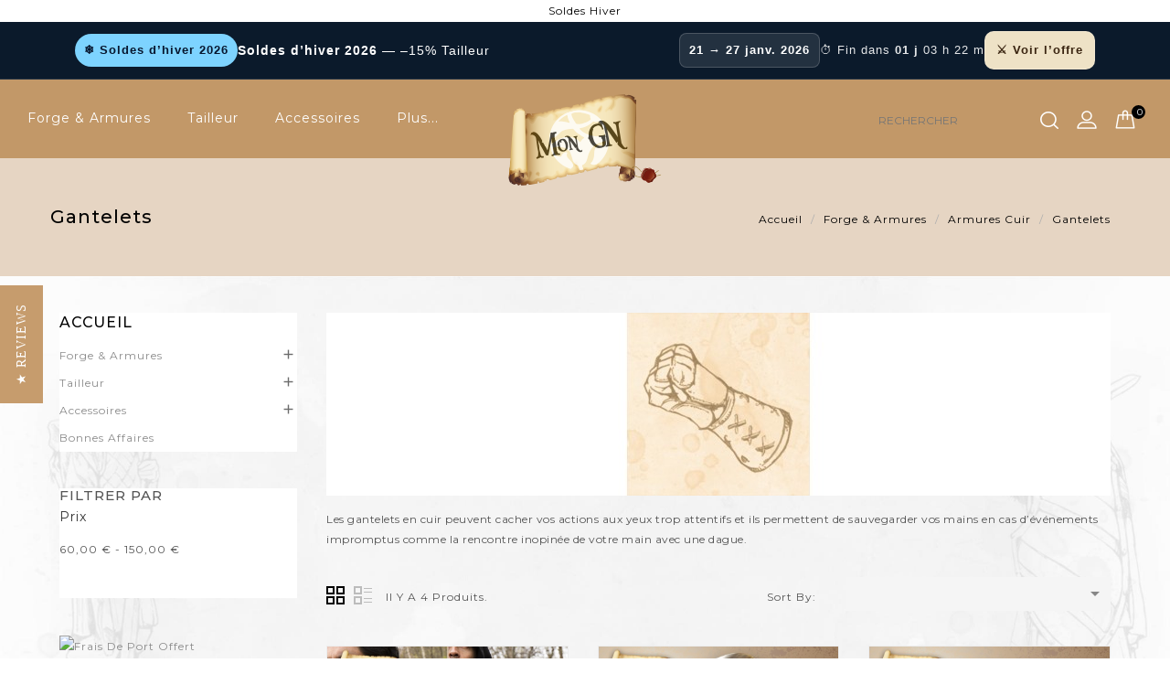

--- FILE ---
content_type: text/html; charset=utf-8
request_url: https://mon-gn.com/336-gantelets
body_size: 16881
content:
<!doctype html>
<html lang="fr">

  <head>
    
      
<meta charset="utf-8">


<meta http-equiv="x-ua-compatible" content="ie=edge">

<meta name="wot-verification" content="ac489f858cd83223a78f"/>

  <title>Gantelets</title>
  <meta name="description" content="Les gantelets en cuir peuvent cacher vos actions aux yeux trop attentifs et ils permettent de sauvegarder vos mains en cas d’événements impromptus comme la rencontre inopinée de votre main avec une dague.">
  <meta name="keywords" content="Armure de cuir, gantelet de de cuir,Armure Gn,mon gn">
        <link rel="canonical" href="https://mon-gn.com/336-gantelets">
  


<meta name="viewport" content="width=device-width, initial-scale=1">



<link rel="icon" type="image/vnd.microsoft.icon" href="/img/favicon.ico?1558433853">
<link rel="shortcut icon" type="image/x-icon" href="/img/favicon.ico?1558433853">

<!-- Templatemela added -->

<link rel="preload" href="/themes/PRSADD100/assets/css/570eb83859dc23dd0eec423a49e147fe.woff2" as="font" type="font/woff2" crossorigin="anonymous">

 
  



  


  		<link rel="stylesheet" href="https://mon-gn.com/themes/PRSADD100/assets/cache/theme-f9191e557.css" media="all">
	
	


        <link rel="preload" href="/modules/creativeelements/views/lib/ceicons/fonts/ceicons.woff2?t6ebnx" as="font" type="font/woff2" crossorigin>
                <link rel="preload" href="/modules/creativeelements/views/lib/font-awesome/fonts/fontawesome-webfont.woff2?v=4.7.0" as="font" type="font/woff2" crossorigin>
        <script type="text/javascript">var MONDIALRELAY_ADDRESS_OPC=false;var MONDIALRELAY_AJAX_CHECKOUT_URL="https:\/\/mon-gn.com\/module\/mondialrelay\/ajaxCheckout";var MONDIALRELAY_CARRIER_METHODS=[];var MONDIALRELAY_COUNTRY_ISO="";var MONDIALRELAY_DISPLAY_MAP="1";var MONDIALRELAY_ENSEIGNE="CC20YNBG";var MONDIALRELAY_LANG_ISO="fr-FR";var MONDIALRELAY_NATIVE_RELAY_CARRIERS_IDS=[];var MONDIALRELAY_NO_SELECTION_ERROR="Veuillez s\u00e9lectionner un Point Relais\u00ae.";var MONDIALRELAY_POSTCODE="";var MONDIALRELAY_SAVE_RELAY_ERROR="An unknown error has occurred; your selected Point Relais\u00ae could not be saved.\t";var MONDIALRELAY_SELECTED_RELAY_IDENTIFIER=null;var MONDIALRELAY_SELECTED_RELAY_INFOS=[];var prestashop={"cart":{"products":[],"totals":{"total":{"type":"total","label":"Total","amount":0,"value":"0,00\u00a0\u20ac"},"total_including_tax":{"type":"total","label":"Total TTC","amount":0,"value":"0,00\u00a0\u20ac"},"total_excluding_tax":{"type":"total","label":"Total HT :","amount":0,"value":"0,00\u00a0\u20ac"}},"subtotals":{"products":{"type":"products","label":"Sous-total","amount":0,"value":"0,00\u00a0\u20ac"},"discounts":null,"shipping":{"type":"shipping","label":"Livraison","amount":0,"value":"gratuit"},"tax":{"type":"tax","label":"Taxes incluses","amount":0,"value":"0,00\u00a0\u20ac"}},"products_count":0,"summary_string":"0 articles","vouchers":{"allowed":1,"added":[]},"discounts":[],"minimalPurchase":0,"minimalPurchaseRequired":""},"currency":{"name":"euro","iso_code":"EUR","iso_code_num":"978","sign":"\u20ac"},"customer":{"lastname":null,"firstname":null,"email":null,"birthday":null,"newsletter":null,"newsletter_date_add":null,"optin":null,"website":null,"company":null,"siret":null,"ape":null,"is_logged":false,"gender":{"type":null,"name":null},"addresses":[]},"language":{"name":"Fran\u00e7ais (French)","iso_code":"fr","locale":"fr-FR","language_code":"fr-fr","is_rtl":"0","date_format_lite":"d\/m\/Y","date_format_full":"d\/m\/Y H:i:s","id":2},"page":{"title":"","canonical":"https:\/\/mon-gn.com\/336-gantelets","meta":{"title":"Gantelets","description":"Les gantelets en cuir peuvent cacher vos actions aux yeux trop attentifs et ils permettent de sauvegarder vos mains en cas d\u2019\u00e9v\u00e9nements impromptus comme la rencontre inopin\u00e9e de votre main avec une dague.","keywords":"Armure de cuir, gantelet de de cuir,Armure Gn,mon gn","robots":"index"},"page_name":"category","body_classes":{"lang-fr":true,"lang-rtl":false,"country-FR":true,"currency-EUR":true,"layout-left-column":true,"page-category":true,"tax-display-enabled":true,"category-id-336":true,"category-Gantelets":true,"category-id-parent-15":true,"category-depth-level-4":true},"admin_notifications":[]},"shop":{"name":"Mon GN","logo":"\/img\/mon-gn-logo-1558361986.jpg","stores_icon":"","favicon":"\/img\/favicon.ico"},"urls":{"base_url":"https:\/\/mon-gn.com\/","current_url":"https:\/\/mon-gn.com\/336-gantelets","shop_domain_url":"https:\/\/mon-gn.com","img_ps_url":"https:\/\/mon-gn.com\/img\/","img_cat_url":"https:\/\/mon-gn.com\/img\/c\/","img_lang_url":"https:\/\/mon-gn.com\/img\/l\/","img_prod_url":"https:\/\/mon-gn.com\/img\/p\/","img_manu_url":"https:\/\/mon-gn.com\/img\/m\/","img_sup_url":"https:\/\/mon-gn.com\/img\/su\/","img_ship_url":"https:\/\/mon-gn.com\/img\/s\/","img_store_url":"https:\/\/mon-gn.com\/img\/st\/","img_col_url":"https:\/\/mon-gn.com\/img\/co\/","img_url":"https:\/\/mon-gn.com\/themes\/PRSADD100\/assets\/img\/","css_url":"https:\/\/mon-gn.com\/themes\/PRSADD100\/assets\/css\/","js_url":"https:\/\/mon-gn.com\/themes\/PRSADD100\/assets\/js\/","pic_url":"https:\/\/mon-gn.com\/upload\/","pages":{"address":"https:\/\/mon-gn.com\/adresse","addresses":"https:\/\/mon-gn.com\/adresses","authentication":"https:\/\/mon-gn.com\/authentification","cart":"https:\/\/mon-gn.com\/panier","category":"https:\/\/mon-gn.com\/index.php?controller=category","cms":"https:\/\/mon-gn.com\/index.php?controller=cms","contact":"https:\/\/mon-gn.com\/contactez-nous","discount":"https:\/\/mon-gn.com\/bons-de-reduction","guest_tracking":"https:\/\/mon-gn.com\/suivi-commande-invite","history":"https:\/\/mon-gn.com\/historique-des-commandes","identity":"https:\/\/mon-gn.com\/identite","index":"https:\/\/mon-gn.com\/","my_account":"https:\/\/mon-gn.com\/mon-compte","order_confirmation":"https:\/\/mon-gn.com\/index.php?controller=order-confirmation","order_detail":"https:\/\/mon-gn.com\/index.php?controller=order-detail","order_follow":"https:\/\/mon-gn.com\/details-de-la-commande","order":"https:\/\/mon-gn.com\/commande","order_return":"https:\/\/mon-gn.com\/index.php?controller=order-return","order_slip":"https:\/\/mon-gn.com\/avoirs","pagenotfound":"https:\/\/mon-gn.com\/page-non-trouvee","password":"https:\/\/mon-gn.com\/mot-de-passe-oublie","pdf_invoice":"https:\/\/mon-gn.com\/index.php?controller=pdf-invoice","pdf_order_return":"https:\/\/mon-gn.com\/index.php?controller=pdf-order-return","pdf_order_slip":"https:\/\/mon-gn.com\/index.php?controller=pdf-order-slip","prices_drop":"https:\/\/mon-gn.com\/promotions-gn","product":"https:\/\/mon-gn.com\/index.php?controller=product","search":"https:\/\/mon-gn.com\/recherche","sitemap":"https:\/\/mon-gn.com\/plan-du-site","stores":"https:\/\/mon-gn.com\/magasins","supplier":"https:\/\/mon-gn.com\/fournisseurs","register":"https:\/\/mon-gn.com\/authentification?create_account=1","order_login":"https:\/\/mon-gn.com\/commande?login=1"},"alternative_langs":{"fr-fr":"https:\/\/mon-gn.com\/336-gantelets"},"theme_assets":"\/themes\/PRSADD100\/assets\/","actions":{"logout":"https:\/\/mon-gn.com\/?mylogout="},"no_picture_image":{"bySize":{"small_default":{"url":"https:\/\/mon-gn.com\/img\/p\/fr-default-small_default.jpg","width":80,"height":109},"cart_default":{"url":"https:\/\/mon-gn.com\/img\/p\/fr-default-cart_default.jpg","width":98,"height":98},"home_default":{"url":"https:\/\/mon-gn.com\/img\/p\/fr-default-home_default.jpg","width":377,"height":377},"medium_default":{"url":"https:\/\/mon-gn.com\/img\/p\/fr-default-medium_default.jpg","width":452,"height":452},"large_default":{"url":"https:\/\/mon-gn.com\/img\/p\/fr-default-large_default.jpg","width":800,"height":800}},"small":{"url":"https:\/\/mon-gn.com\/img\/p\/fr-default-small_default.jpg","width":80,"height":109},"medium":{"url":"https:\/\/mon-gn.com\/img\/p\/fr-default-home_default.jpg","width":377,"height":377},"large":{"url":"https:\/\/mon-gn.com\/img\/p\/fr-default-large_default.jpg","width":800,"height":800},"legend":""}},"configuration":{"display_taxes_label":true,"is_catalog":false,"show_prices":true,"opt_in":{"partner":true},"quantity_discount":{"type":"discount","label":"Remise"},"voucher_enabled":1,"return_enabled":0},"field_required":[],"breadcrumb":{"links":[{"title":"Accueil","url":"https:\/\/mon-gn.com\/"},{"title":"Forge & Armures","url":"https:\/\/mon-gn.com\/463-forge-armures"},{"title":"Armures Cuir","url":"https:\/\/mon-gn.com\/15-armures-cuir"},{"title":"Gantelets","url":"https:\/\/mon-gn.com\/336-gantelets"}],"count":4},"link":{"protocol_link":"https:\/\/","protocol_content":"https:\/\/"},"time":1769459828,"static_token":"f5df00067d528d05ba8e9716ab82eb7f","token":"c7c4ccdf5f38018fa990cb45ba88cba5"};var prestashopFacebookAjaxController="https:\/\/mon-gn.com\/module\/ps_facebook\/Ajax";</script>

  <!-- Meta Pixel Code -->
   <script>!function(f,b,e,v,n,t,s){if(f.fbq)return;n=f.fbq=function(){n.callMethod?n.callMethod.apply(n,arguments):n.queue.push(arguments)};if(!f._fbq)f._fbq=n;n.push=n;n.loaded=!0;n.version='2.0';n.queue=[];t=b.createElement(e);t.async=!0;t.src=v;s=b.getElementsByTagName(e)[0];s.parentNode.insertBefore(t,s)}(window,document,'script','https://connect.facebook.net/en_US/fbevents.js');fbq('init','981997925720819');fbq('track','PageView');</script>
      <noscript><img height="1" width="1" style="display:none" src="https://www.facebook.com/tr?id=981997925720819&ev=PageView&noscript=1"/></noscript>
      <!-- End Meta Pixel Code -->
<script type="text/javascript">(function(c,l,a,r,i,t,y){c[a]=c[a]||function(){(c[a].q=c[a].q||[]).push(arguments)};t=l.createElement(r);t.async=1;t.src="https://www.clarity.ms/tag/"+i;y=l.getElementsByTagName(r)[0];y.parentNode.insertBefore(t,y);})(window,document,"clarity","script","ud542v6s0i");</script>     




  <script type="text/javascript" async>var yotpoAppkey="QjXIZ8sTaDvuEt8IxpyOUIk7qeeimreiOBIaHuCv";function inIframe(){try{return window.self!==window.top;}catch(e){return true;}}var inIframe=inIframe();if(inIframe){window['yotpo_testimonials_active']=true;}if(document.addEventListener){document.addEventListener('DOMContentLoaded',function(){var e=document.createElement("script");e.type="text/javascript",e.async=true,e.src="//staticw2.yotpo.com/"+yotpoAppkey+"/widget.js";var t=document.getElementsByTagName("script")[0];t.parentNode.insertBefore(e,t)});}else if(document.attachEvent){document.attachEvent('DOMContentLoaded',function(){var e=document.createElement("script");e.type="text/javascript",e.async=true,e.src="//staticw2.yotpo.com/"+yotpoAppkey+"/widget.js";var t=document.getElementsByTagName("script")[0];t.parentNode.insertBefore(e,t)});}</script>
        <div id="onlytop" style="background-color: white;
    color: black;" onclick="document.getElementById('restedumessage').style.display='block';">
        Soldes Hiver
    </div>
	<div id="restedumessage" style="background-color: white;
     " onclick="document.getElementById('restedumessage').style.display='none';">
        <!-- === Mon GN | Bandeau Soldes d’Hiver 2026 (simple & robuste) === -->
<div id="mgn-banner" style="position: sticky; top: 0; z-index: 9999; background: #0b1a2b; color: #fff; border-bottom: 1px solid rgba(255,255,255,.12); font-family: Arial, Helvetica, sans-serif;">
<div style="max-width: 1140px; margin: 0 auto; padding: 10px 12px; display: flex; align-items: center; justify-content: space-between; gap: 10px; flex-wrap: wrap;">
<div style="display: flex; align-items: center; gap: 10px; flex-wrap: wrap;"><span id="mgn-badge" style="display: inline-block; background: #7dd3ff; color: #07162e; padding: 6px 10px; border-radius: 999px; font-weight: bold; font-size: 13px; white-space: nowrap;"> Bonne année 2026</span> <span id="mgn-text" style="font-size: 14px; line-height: 1.3;"><strong>Soldes d’hiver 2026</strong> — <span id="mgn-offer">–15% Forge en mousse</span></span></div>
<div style="display: flex; align-items: center; gap: 10px; flex-wrap: wrap; justify-content: flex-end;"><span id="mgn-dates" style="background: rgba(255,255,255,.10); border: 1px solid rgba(255,255,255,.18); padding: 6px 10px; border-radius: 8px; font-weight: bold; font-size: 13px; white-space: nowrap;">7 → 13 janv. 2026</span> <span id="mgn-count" style="font-size: 13px; opacity: .9; display: none; white-space: nowrap;"> ⏱️ Fin dans <strong><span id="mgn-dd">00</span> j</strong> <span id="mgn-hh">00</span> h <span id="mgn-mm">00</span> m </span> <a id="mgn-link" href="https://mon-gn.com/promotions" style="background: #eee2c6; color: #3b2612; text-decoration: none; padding: 8px 12px; border-radius: 10px; font-weight: bold; font-size: 13px; white-space: nowrap; border: 1px solid rgba(255,255,255,.15); display: inline-block;">⚔️ Voir l’offre</a></div>
</div>
</div>
<script>//<![CDATA[
(function(){var phases=[{s:'2026-01-07T00:00:00',e:'2026-01-13T23:59:59',dates:'7 → 13 janv. 2026',offer:'–15% Forge en mousse',link:'/2-forge-en-mousse'},{s:'2026-01-14T00:00:00',e:'2026-01-20T23:59:59',dates:'14 → 20 janv. 2026',offer:'–15% Armures',link:'/armures'},{s:'2026-01-21T00:00:00',e:'2026-01-27T23:59:59',dates:'21 → 27 janv. 2026',offer:'–15% Tailleur',link:'/314-tailleur'},{s:'2026-01-28T00:00:00',e:'2026-02-03T23:59:59',dates:'28 janv. → 3 fév. 2026',offer:'–15% Accessoires',link:'/301-accessoires'}];var badge=document.getElementById('mgn-badge');var dates=document.getElementById('mgn-dates');var offer=document.getElementById('mgn-offer');var count=document.getElementById('mgn-count');var link=document.getElementById('mgn-link');function two(n){return(n<10?'0':'')+n;}function toDate(str){return new Date(str);}var startAll=toDate(phases[0].s);var endAll=toDate(phases[phases.length-1].e);function activePhase(now){for(var i=0;i<phases.length;i++){var p=phases[i];var ps=toDate(p.s),pe=toDate(p.e);if(now>=ps&&now<=pe)return{p:p,ps:ps,pe:pe};}return null;}function tick(){var now=new Date();if(now<startAll){badge.textContent='???? Bonne année 2026';dates.textContent='Dès le 7 janv. 2026';offer.textContent='–15% / semaine (catégories tournantes)';count.style.display='none';link.href='/promotions';return;}if(now<=endAll){var ap=activePhase(now);if(ap){badge.textContent='❄️ Soldes d’hiver 2026';dates.textContent=ap.p.dates;offer.textContent=ap.p.offer;link.href=ap.p.link||'/promotions';var diff=ap.pe-now;if(diff>0){var dd=Math.floor(diff/(1000*60*60*24));var hh=Math.floor((diff/(1000*60*60))%24);var mm=Math.floor((diff/(1000*60))%60);document.getElementById('mgn-dd').textContent=two(dd);document.getElementById('mgn-hh').textContent=two(hh);document.getElementById('mgn-mm').textContent=two(mm);count.style.display='inline';}else{count.style.display='none';}}else{badge.textContent='❄️ Soldes d’hiver 2026';dates.textContent='En cours';offer.textContent='–15% (voir les offres)';count.style.display='none';link.href='/promotions';}return;}badge.textContent='???? Bonne année 2026';dates.textContent='Soldes terminées';offer.textContent='Merci — à très vite sur Mon GN';count.style.display='none';link.href='/promotions';}tick();setInterval(tick,30000);})();
//]]></script>
<!-- === / Bandeau === -->
	</div>
        
<!-- emarketing start -->
<meta name="google-site-verification" content="53UG044H6XNNzdAIMRHvXcYHXci6KqJM4MEp_8pEROs"/>



<!-- emarketing end -->



<!-- Matomo -->
<script type="text/javascript">var _paq=window._paq||[];_paq.push(['setCustomVariable',1,'nom','','visit']);_paq.push(['setCustomVariable',2,'prenom','','visit']);_paq.push(['setCustomVariable',3,'email','','visit']);_paq.push(['setCustomVariable',4,'civilite','','visit']);</script>
      
  </head>

  <body id="category" class="lang-fr country-fr currency-eur layout-left-column page-category tax-display-enabled category-id-336 category-gantelets category-id-parent-15 category-depth-level-4 elementor-page elementor-page-336040201 ">

    
    
    

    <main id="page" class="">
      
              
      <header id="header">
        
          
  <div class="header-banner">
    
                  
  </div>



<nav class="header-nav">
	<div class="container">
        
        <div class="hidden-md-down">
			<div class="left-nav">
				
			</div>
			
			<div class="right-nav">
				
			</div>
		</div>
		
			<div class="hidden-lg-up text-xs-center mobile container">
				<div class="text-xs-left mobile hidden-lg-up mobile-menu">
			  <div class="container menu-container">
			    <div class="menu-icon">
			     <div class="cat-title"> <i class="material-icons menu-open">&#xE5D2;</i></div>
			    </div>
		
		

			<div class="top-logo" id="_mobile_logo"></div>
			<div class="pull-xs-right" id="_mobile_cart"></div>
			<div class="pull-xs-right" id="_mobile_user_info"></div>
			
			<div class="clearfix"></div>
		</div>
        
	</div>
</nav>

<div class="header_top1">
<div class="">
	<div class="row">
		<!-- <div class="header_logo hidden-md-down" id="_desktop_logo">
				<a href="https://mon-gn.com/">
				<img class="logo img-responsive" src="/img/mon-gn-logo-1558361986.jpg" alt="Mon GN">
				</a>
		</div> -->

		
			<div class="header-top">
	
				<div class="headerfix">
				</div>
				<div class="headerdiv">
			
		
				<div class="header_logo hidden-md-down" id="_desktop_logo">
					<a href="https://mon-gn.com/">
					<img class="logo img-responsive" src="/img/xmon-gn-logo-1558361986.jpg.pagespeed.ic.OH3X8Hobfg.webp" alt="Mon GN">
					</a>
				</div>

				<div id="_desktop_cart">
  <div class="blockcart cart-preview inactive" data-refresh-url="//mon-gn.com/module/ps_shoppingcart/ajax">
    <div class="header blockcart-header dropdown js-dropdown">
	 
		<a rel="nofollow" href="//mon-gn.com/panier?action=show" class="cart"> 
			<i class="material-icons shopping-cart">shopping_cart</i>
			<span class="hidden-md-down">Panier</span>
			<span class="cart-products-count">0</span>
			<i class="material-icons expand-more">&#xE5C5;</i>
		</a>
		 		
	      </div>
  </div>
</div>
<div id="_desktop_user_info">
	<div class="tm_userinfotitle">My Account</div>
  <ul class="user-info">
          <a href="https://mon-gn.com/mon-compte" title="Log in to your customer account" rel="nofollow">
        <i class="material-icons">&#xE7FF;</i>
        <span class="hidden-md-down">Connexion</span>
      </a>
      </div><!-- Block search module TOP -->
<div id="search_widget" class="col-lg-4 col-md-5 col-sm-12 search-widget" data-search-controller-url="//mon-gn.com/recherche">
	<form method="get" action="//mon-gn.com/recherche">
		<input type="hidden" name="controller" value="search">
		<input type="text" name="s" value="" placeholder="Rechercher">
		<button aria-label="Rechercher" type="submit">
			<i class="material-icons search">&#xE8B6;</i>
		</button>
	</form>
</div>
<!-- /Block search module TOP -->


<div class="menu col-lg-8 col-md-7 js-top-menu position-static hidden-md-down" id="_desktop_top_menu">
    
          <ul class="top-menu" id="top-menu" data-depth="0">
                    <li class="category" id="category-463">
                          <a class="dropdown-item" href="https://mon-gn.com/463-forge-armures" data-depth="0">
                                                                      <span class="pull-xs-right hidden-lg-up">
                    <span data-target="#top_sub_menu_18144" data-toggle="collapse" class="navbar-toggler collapse-icons">
                      <i class="material-icons add">&#xE313;</i>
                      <i class="material-icons remove">&#xE316;</i>
                    </span>
                  </span>
                                Forge &amp; Armures
              </a>
                            <div class="popover sub-menu js-sub-menu collapse" id="top_sub_menu_18144">
                
          <ul class="top-menu" data-depth="1">
                    <li class="category" id="category-2">
                          <a class="dropdown-item dropdown-submenu" href="https://mon-gn.com/2-forge-en-mousse" data-depth="1">
                                                                      <span class="pull-xs-right hidden-lg-up">
                    <span data-target="#top_sub_menu_10467" data-toggle="collapse" class="navbar-toggler collapse-icons">
                      <i class="material-icons add">&#xE313;</i>
                      <i class="material-icons remove">&#xE316;</i>
                    </span>
                  </span>
                                Forge en mousse
              </a>
                            <div class="collapse" id="top_sub_menu_10467">
                
          <ul class="top-menu" data-depth="2">
                    <li class="category" id="category-9">
                          <a class="dropdown-item" href="https://mon-gn.com/9-repliques-de-jet" data-depth="2">
                                Répliques de Jet
              </a>
                          </li>
                    <li class="category" id="category-11">
                          <a class="dropdown-item" href="https://mon-gn.com/11-repliques-d-hast" data-depth="2">
                                Répliques  d&#039;Hast
              </a>
                          </li>
                    <li class="category" id="category-462">
                          <a class="dropdown-item" href="https://mon-gn.com/462-baguettes-magiques" data-depth="2">
                                Baguettes magiques
              </a>
                          </li>
                    <li class="category" id="category-10">
                          <a class="dropdown-item" href="https://mon-gn.com/10-repliques-boucliers" data-depth="2">
                                Répliques Boucliers
              </a>
                          </li>
                    <li class="category" id="category-430">
                          <a class="dropdown-item" href="https://mon-gn.com/430-repliques-de-lames" data-depth="2">
                                                                      <span class="pull-xs-right hidden-lg-up">
                    <span data-target="#top_sub_menu_25438" data-toggle="collapse" class="navbar-toggler collapse-icons">
                      <i class="material-icons add">&#xE313;</i>
                      <i class="material-icons remove">&#xE316;</i>
                    </span>
                  </span>
                                Répliques de lames
              </a>
                            <div class="collapse" id="top_sub_menu_25438">
                
          <ul class="top-menu" data-depth="3">
                    <li class="category" id="category-7">
                          <a class="dropdown-item" href="https://mon-gn.com/7-dagues-50cm" data-depth="3">
                                Dagues (-50cm)
              </a>
                          </li>
                    <li class="category" id="category-5">
                          <a class="dropdown-item" href="https://mon-gn.com/5-epees-courtes-100cm" data-depth="3">
                                EpEEs courtes (-100cm)
              </a>
                          </li>
                    <li class="category" id="category-8">
                          <a class="dropdown-item" href="https://mon-gn.com/8-epees-longues-100cm" data-depth="3">
                                EpEEs longues (+100cm)
              </a>
                          </li>
                    <li class="category" id="category-12">
                          <a class="dropdown-item" href="https://mon-gn.com/12-epees-a-2-mains-110cm" data-depth="3">
                                EpEEs à 2 mains (+110cm)
              </a>
                          </li>
              </ul>
    
				<div class="menu-banners">
				  				</div>
              </div>
                          </li>
                    <li class="category" id="category-6">
                          <a class="dropdown-item" href="https://mon-gn.com/6-masse-et-hache" data-depth="2">
                                Masses &amp; Haches
              </a>
                          </li>
                    <li class="category" id="category-307">
                          <a class="dropdown-item" href="https://mon-gn.com/307-safe-archerie" data-depth="2">
                                                                      <span class="pull-xs-right hidden-lg-up">
                    <span data-target="#top_sub_menu_12300" data-toggle="collapse" class="navbar-toggler collapse-icons">
                      <i class="material-icons add">&#xE313;</i>
                      <i class="material-icons remove">&#xE316;</i>
                    </span>
                  </span>
                                Safe Archerie
              </a>
                            <div class="collapse" id="top_sub_menu_12300">
                
          <ul class="top-menu" data-depth="3">
                    <li class="category" id="category-304">
                          <a class="dropdown-item" href="https://mon-gn.com/304-fleche" data-depth="3">
                                Fléches
              </a>
                          </li>
                    <li class="category" id="category-308">
                          <a class="dropdown-item" href="https://mon-gn.com/308-carquois" data-depth="3">
                                Carquois
              </a>
                          </li>
                    <li class="category" id="category-324">
                          <a class="dropdown-item" href="https://mon-gn.com/324-arcs" data-depth="3">
                                Arcs
              </a>
                          </li>
                    <li class="category" id="category-372">
                          <a class="dropdown-item" href="https://mon-gn.com/372-accessoires-archerie" data-depth="3">
                                Accessoires archerie
              </a>
                          </li>
              </ul>
    
				<div class="menu-banners">
				  				</div>
              </div>
                          </li>
              </ul>
    
				<div class="menu-banners">
				  				</div>
              </div>
                          </li>
                    <li class="category" id="category-4">
                          <a class="dropdown-item dropdown-submenu" href="https://mon-gn.com/4-armures-metal" data-depth="1">
                                                                      <span class="pull-xs-right hidden-lg-up">
                    <span data-target="#top_sub_menu_33363" data-toggle="collapse" class="navbar-toggler collapse-icons">
                      <i class="material-icons add">&#xE313;</i>
                      <i class="material-icons remove">&#xE316;</i>
                    </span>
                  </span>
                                Armures Métal
              </a>
                            <div class="collapse" id="top_sub_menu_33363">
                
          <ul class="top-menu" data-depth="2">
                    <li class="category" id="category-318">
                          <a class="dropdown-item" href="https://mon-gn.com/318-armures-complete" data-depth="2">
                                Armures Complète
              </a>
                          </li>
                    <li class="category" id="category-22">
                          <a class="dropdown-item" href="https://mon-gn.com/22-casques" data-depth="2">
                                Casques
              </a>
                          </li>
                    <li class="category" id="category-338">
                          <a class="dropdown-item" href="https://mon-gn.com/338-gantelets" data-depth="2">
                                Gantelets
              </a>
                          </li>
                    <li class="category" id="category-340">
                          <a class="dropdown-item" href="https://mon-gn.com/340-gorgerins" data-depth="2">
                                Gorgerins
              </a>
                          </li>
                    <li class="category" id="category-341">
                          <a class="dropdown-item" href="https://mon-gn.com/341-plaques-de-dos" data-depth="2">
                                Plaques de Dos
              </a>
                          </li>
                    <li class="category" id="category-333">
                          <a class="dropdown-item" href="https://mon-gn.com/333-plastrons" data-depth="2">
                                Plastrons
              </a>
                          </li>
                    <li class="category" id="category-16">
                          <a class="dropdown-item" href="https://mon-gn.com/16-protections-bras" data-depth="2">
                                Protections Bras
              </a>
                          </li>
                    <li class="category" id="category-17">
                          <a class="dropdown-item" href="https://mon-gn.com/17-protections-jambes" data-depth="2">
                                Protections jambes
              </a>
                          </li>
                    <li class="category" id="category-356">
                          <a class="dropdown-item" href="https://mon-gn.com/356-spallieres" data-depth="2">
                                Spallières
              </a>
                          </li>
                    <li class="category" id="category-339">
                          <a class="dropdown-item" href="https://mon-gn.com/339-tassettes" data-depth="2">
                                Tassettes
              </a>
                          </li>
                    <li class="category" id="category-317">
                          <a class="dropdown-item" href="https://mon-gn.com/317-torses" data-depth="2">
                                Torses
              </a>
                          </li>
              </ul>
    
				<div class="menu-banners">
				  				</div>
              </div>
                          </li>
                    <li class="category" id="category-15">
                          <a class="dropdown-item dropdown-submenu" href="https://mon-gn.com/15-armures-cuir" data-depth="1">
                                                                      <span class="pull-xs-right hidden-lg-up">
                    <span data-target="#top_sub_menu_82993" data-toggle="collapse" class="navbar-toggler collapse-icons">
                      <i class="material-icons add">&#xE313;</i>
                      <i class="material-icons remove">&#xE316;</i>
                    </span>
                  </span>
                                Armures Cuir
              </a>
                            <div class="collapse" id="top_sub_menu_82993">
                
          <ul class="top-menu" data-depth="2">
                    <li class="category" id="category-337">
                          <a class="dropdown-item" href="https://mon-gn.com/337-armures-complete" data-depth="2">
                                Armures Complète
              </a>
                          </li>
                    <li class="category" id="category-20">
                          <a class="dropdown-item" href="https://mon-gn.com/20-casques-masques" data-depth="2">
                                Casques &amp; Masques
              </a>
                          </li>
                    <li class="category" id="category-313">
                          <a class="dropdown-item" href="https://mon-gn.com/313-torses" data-depth="2">
                                Torses
              </a>
                          </li>
                    <li class="category" id="category-309">
                          <a class="dropdown-item" href="https://mon-gn.com/309-spalieres" data-depth="2">
                                Spalières
              </a>
                          </li>
                    <li class="category" id="category-18">
                          <a class="dropdown-item" href="https://mon-gn.com/18-brassards" data-depth="2">
                                Brassards
              </a>
                          </li>
                    <li class="category current " id="category-336">
                          <a class="dropdown-item" href="https://mon-gn.com/336-gantelets" data-depth="2">
                                Gantelets
              </a>
                          </li>
                    <li class="category" id="category-19">
                          <a class="dropdown-item" href="https://mon-gn.com/19-greves" data-depth="2">
                                Grèves
              </a>
                          </li>
                    <li class="category" id="category-437">
                          <a class="dropdown-item" href="https://mon-gn.com/437-tassettes" data-depth="2">
                                Tassettes
              </a>
                          </li>
                    <li class="category" id="category-452">
                          <a class="dropdown-item" href="https://mon-gn.com/452-gorgerin" data-depth="2">
                                Gorgerin
              </a>
                          </li>
              </ul>
    
				<div class="menu-banners">
				  				</div>
              </div>
                          </li>
                    <li class="category" id="category-310">
                          <a class="dropdown-item dropdown-submenu" href="https://mon-gn.com/310-maille" data-depth="1">
                                                                      <span class="pull-xs-right hidden-lg-up">
                    <span data-target="#top_sub_menu_71652" data-toggle="collapse" class="navbar-toggler collapse-icons">
                      <i class="material-icons add">&#xE313;</i>
                      <i class="material-icons remove">&#xE316;</i>
                    </span>
                  </span>
                                Maille
              </a>
                            <div class="collapse" id="top_sub_menu_71652">
                
          <ul class="top-menu" data-depth="2">
                    <li class="category" id="category-392">
                          <a class="dropdown-item" href="https://mon-gn.com/392-camail" data-depth="2">
                                Camail
              </a>
                          </li>
                    <li class="category" id="category-391">
                          <a class="dropdown-item" href="https://mon-gn.com/391-cotte-de-mailles" data-depth="2">
                                Cotte de mailles
              </a>
                          </li>
              </ul>
    
				<div class="menu-banners">
				  				</div>
              </div>
                          </li>
                    <li class="category" id="category-335">
                          <a class="dropdown-item dropdown-submenu" href="https://mon-gn.com/335-gambisons" data-depth="1">
                                Gambisons
              </a>
                          </li>
                    <li class="category" id="category-473">
                          <a class="dropdown-item dropdown-submenu" href="https://mon-gn.com/473-armures-mousse" data-depth="1">
                                Armures mousse
              </a>
                          </li>
              </ul>
    
				<div class="menu-banners">
				  				</div>
              </div>
                          </li>
                    <li class="category" id="category-314">
                          <a class="dropdown-item" href="https://mon-gn.com/314-tailleur" data-depth="0">
                                                                      <span class="pull-xs-right hidden-lg-up">
                    <span data-target="#top_sub_menu_53398" data-toggle="collapse" class="navbar-toggler collapse-icons">
                      <i class="material-icons add">&#xE313;</i>
                      <i class="material-icons remove">&#xE316;</i>
                    </span>
                  </span>
                                Tailleur
              </a>
                            <div class="popover sub-menu js-sub-menu collapse" id="top_sub_menu_53398">
                
          <ul class="top-menu" data-depth="1">
                    <li class="category" id="category-353">
                          <a class="dropdown-item dropdown-submenu" href="https://mon-gn.com/353-homme" data-depth="1">
                                                                      <span class="pull-xs-right hidden-lg-up">
                    <span data-target="#top_sub_menu_1130" data-toggle="collapse" class="navbar-toggler collapse-icons">
                      <i class="material-icons add">&#xE313;</i>
                      <i class="material-icons remove">&#xE316;</i>
                    </span>
                  </span>
                                Homme
              </a>
                            <div class="collapse" id="top_sub_menu_1130">
                
          <ul class="top-menu" data-depth="2">
                    <li class="category" id="category-315">
                          <a class="dropdown-item" href="https://mon-gn.com/315-pantalons" data-depth="2">
                                Pantalons
              </a>
                          </li>
                    <li class="category" id="category-322">
                          <a class="dropdown-item" href="https://mon-gn.com/322-hauts-chemises" data-depth="2">
                                Hauts &amp; Chemises
              </a>
                          </li>
              </ul>
    
				<div class="menu-banners">
				  				</div>
              </div>
                          </li>
                    <li class="category" id="category-354">
                          <a class="dropdown-item dropdown-submenu" href="https://mon-gn.com/354-femme" data-depth="1">
                                                                      <span class="pull-xs-right hidden-lg-up">
                    <span data-target="#top_sub_menu_34353" data-toggle="collapse" class="navbar-toggler collapse-icons">
                      <i class="material-icons add">&#xE313;</i>
                      <i class="material-icons remove">&#xE316;</i>
                    </span>
                  </span>
                                Femme
              </a>
                            <div class="collapse" id="top_sub_menu_34353">
                
          <ul class="top-menu" data-depth="2">
                    <li class="category" id="category-326">
                          <a class="dropdown-item" href="https://mon-gn.com/326-hauts-corsets" data-depth="2">
                                Hauts &amp; Corsets
              </a>
                          </li>
                    <li class="category" id="category-327">
                          <a class="dropdown-item" href="https://mon-gn.com/327-robes-tabards" data-depth="2">
                                Robes &amp; Tabards
              </a>
                          </li>
                    <li class="category" id="category-366">
                          <a class="dropdown-item" href="https://mon-gn.com/366-jupes-et-pantalons" data-depth="2">
                                Jupes &amp; Pantalons
              </a>
                          </li>
                    <li class="category" id="category-367">
                          <a class="dropdown-item" href="https://mon-gn.com/367-cape-femme" data-depth="2">
                                Manteaux &amp; capes
              </a>
                          </li>
              </ul>
    
				<div class="menu-banners">
				  				</div>
              </div>
                          </li>
                    <li class="category" id="category-355">
                          <a class="dropdown-item dropdown-submenu" href="https://mon-gn.com/355-mixte" data-depth="1">
                                                                      <span class="pull-xs-right hidden-lg-up">
                    <span data-target="#top_sub_menu_82363" data-toggle="collapse" class="navbar-toggler collapse-icons">
                      <i class="material-icons add">&#xE313;</i>
                      <i class="material-icons remove">&#xE316;</i>
                    </span>
                  </span>
                                Mixte
              </a>
                            <div class="collapse" id="top_sub_menu_82363">
                
          <ul class="top-menu" data-depth="2">
                    <li class="category" id="category-316">
                          <a class="dropdown-item" href="https://mon-gn.com/316-capes-manteaux" data-depth="2">
                                Capes &amp; Manteaux
              </a>
                          </li>
                    <li class="category" id="category-319">
                          <a class="dropdown-item" href="https://mon-gn.com/319-capuches" data-depth="2">
                                Capuches
              </a>
                          </li>
                    <li class="category" id="category-413">
                          <a class="dropdown-item" href="https://mon-gn.com/413-chapeaux" data-depth="2">
                                Chapeaux
              </a>
                          </li>
                    <li class="category" id="category-370">
                          <a class="dropdown-item" href="https://mon-gn.com/370-jupes-de-bataille" data-depth="2">
                                Jupes de bataille
              </a>
                          </li>
                    <li class="category" id="category-373">
                          <a class="dropdown-item" href="https://mon-gn.com/373-robes-de-mages" data-depth="2">
                                Robes de mages
              </a>
                          </li>
                    <li class="category" id="category-350">
                          <a class="dropdown-item" href="https://mon-gn.com/350-tabards" data-depth="2">
                                Tabards
              </a>
                          </li>
                    <li class="category" id="category-320">
                          <a class="dropdown-item" href="https://mon-gn.com/320-tuniques" data-depth="2">
                                Tuniques
              </a>
                          </li>
              </ul>
    
				<div class="menu-banners">
				  				</div>
              </div>
                          </li>
                    <li class="category" id="category-360">
                          <a class="dropdown-item dropdown-submenu" href="https://mon-gn.com/360-chaussures-guetres" data-depth="1">
                                Chaussures &amp; Guêtres
              </a>
                          </li>
              </ul>
    
				<div class="menu-banners">
				  				</div>
              </div>
                          </li>
                    <li class="category" id="category-301">
                          <a class="dropdown-item" href="https://mon-gn.com/301-accessoires" data-depth="0">
                                                                      <span class="pull-xs-right hidden-lg-up">
                    <span data-target="#top_sub_menu_62412" data-toggle="collapse" class="navbar-toggler collapse-icons">
                      <i class="material-icons add">&#xE313;</i>
                      <i class="material-icons remove">&#xE316;</i>
                    </span>
                  </span>
                                Accessoires
              </a>
                            <div class="popover sub-menu js-sub-menu collapse" id="top_sub_menu_62412">
                
          <ul class="top-menu" data-depth="1">
                    <li class="category" id="category-311">
                          <a class="dropdown-item dropdown-submenu" href="https://mon-gn.com/311-metamorphose" data-depth="1">
                                                                      <span class="pull-xs-right hidden-lg-up">
                    <span data-target="#top_sub_menu_92696" data-toggle="collapse" class="navbar-toggler collapse-icons">
                      <i class="material-icons add">&#xE313;</i>
                      <i class="material-icons remove">&#xE316;</i>
                    </span>
                  </span>
                                Métamorphose
              </a>
                            <div class="collapse" id="top_sub_menu_92696">
                
          <ul class="top-menu" data-depth="2">
                    <li class="category" id="category-343">
                          <a class="dropdown-item" href="https://mon-gn.com/343-maquillages" data-depth="2">
                                                                      <span class="pull-xs-right hidden-lg-up">
                    <span data-target="#top_sub_menu_79570" data-toggle="collapse" class="navbar-toggler collapse-icons">
                      <i class="material-icons add">&#xE313;</i>
                      <i class="material-icons remove">&#xE316;</i>
                    </span>
                  </span>
                                Maquillages
              </a>
                            <div class="collapse" id="top_sub_menu_79570">
                
          <ul class="top-menu" data-depth="3">
                    <li class="category" id="category-417">
                          <a class="dropdown-item" href="https://mon-gn.com/417-couleurs" data-depth="3">
                                Couleurs
              </a>
                          </li>
                    <li class="category" id="category-418">
                          <a class="dropdown-item" href="https://mon-gn.com/418-materiel" data-depth="3">
                                Matériel
              </a>
                          </li>
              </ul>
    
				<div class="menu-banners">
				  				</div>
              </div>
                          </li>
                    <li class="category" id="category-363">
                          <a class="dropdown-item" href="https://mon-gn.com/363-protheses" data-depth="2">
                                                                      <span class="pull-xs-right hidden-lg-up">
                    <span data-target="#top_sub_menu_92809" data-toggle="collapse" class="navbar-toggler collapse-icons">
                      <i class="material-icons add">&#xE313;</i>
                      <i class="material-icons remove">&#xE316;</i>
                    </span>
                  </span>
                                Prothèses
              </a>
                            <div class="collapse" id="top_sub_menu_92809">
                
          <ul class="top-menu" data-depth="3">
                    <li class="category" id="category-328">
                          <a class="dropdown-item" href="https://mon-gn.com/328-cornes" data-depth="3">
                                Cornes
              </a>
                          </li>
                    <li class="category" id="category-312">
                          <a class="dropdown-item" href="https://mon-gn.com/312-dents" data-depth="3">
                                Dents
              </a>
                          </li>
                    <li class="category" id="category-414">
                          <a class="dropdown-item" href="https://mon-gn.com/414-front" data-depth="3">
                                Front
              </a>
                          </li>
                    <li class="category" id="category-330">
                          <a class="dropdown-item" href="https://mon-gn.com/330-nez" data-depth="3">
                                Nez
              </a>
                          </li>
                    <li class="category" id="category-329">
                          <a class="dropdown-item" href="https://mon-gn.com/329-oreilles" data-depth="3">
                                Oreilles
              </a>
                          </li>
                    <li class="category" id="category-445">
                          <a class="dropdown-item" href="https://mon-gn.com/445-joues" data-depth="3">
                                Joues
              </a>
                          </li>
              </ul>
    
				<div class="menu-banners">
				  				</div>
              </div>
                          </li>
                    <li class="category" id="category-374">
                          <a class="dropdown-item" href="https://mon-gn.com/374-effets-speciaux" data-depth="2">
                                Effets spéciaux
              </a>
                          </li>
                    <li class="category" id="category-379">
                          <a class="dropdown-item" href="https://mon-gn.com/379-masques" data-depth="2">
                                                                      <span class="pull-xs-right hidden-lg-up">
                    <span data-target="#top_sub_menu_35188" data-toggle="collapse" class="navbar-toggler collapse-icons">
                      <i class="material-icons add">&#xE313;</i>
                      <i class="material-icons remove">&#xE316;</i>
                    </span>
                  </span>
                                Masques
              </a>
                            <div class="collapse" id="top_sub_menu_35188">
                
          <ul class="top-menu" data-depth="3">
                    <li class="category" id="category-424">
                          <a class="dropdown-item" href="https://mon-gn.com/424-creatures-demons" data-depth="3">
                                Créatures &amp; Démons
              </a>
                          </li>
                    <li class="category" id="category-422">
                          <a class="dropdown-item" href="https://mon-gn.com/422-orcs-gobelins" data-depth="3">
                                Orcs &amp; Gobelins
              </a>
                          </li>
                    <li class="category" id="category-420">
                          <a class="dropdown-item" href="https://mon-gn.com/420-trophees" data-depth="3">
                                Trophées
              </a>
                          </li>
                    <li class="category" id="category-425">
                          <a class="dropdown-item" href="https://mon-gn.com/425-zombies" data-depth="3">
                                Zombies
              </a>
                          </li>
              </ul>
    
				<div class="menu-banners">
				  				</div>
              </div>
                          </li>
              </ul>
    
				<div class="menu-banners">
				  				</div>
              </div>
                          </li>
                    <li class="category" id="category-364">
                          <a class="dropdown-item dropdown-submenu" href="https://mon-gn.com/364-campement" data-depth="1">
                                                                      <span class="pull-xs-right hidden-lg-up">
                    <span data-target="#top_sub_menu_1557" data-toggle="collapse" class="navbar-toggler collapse-icons">
                      <i class="material-icons add">&#xE313;</i>
                      <i class="material-icons remove">&#xE316;</i>
                    </span>
                  </span>
                                Campement
              </a>
                            <div class="collapse" id="top_sub_menu_1557">
                
          <ul class="top-menu" data-depth="2">
                    <li class="category" id="category-376">
                          <a class="dropdown-item" href="https://mon-gn.com/376-vie-de-camp" data-depth="2">
                                Vie de camp
              </a>
                          </li>
                    <li class="category" id="category-377">
                          <a class="dropdown-item" href="https://mon-gn.com/377-accessoires-de-decoration" data-depth="2">
                                Accessoires déco
              </a>
                          </li>
                    <li class="category" id="category-412">
                          <a class="dropdown-item" href="https://mon-gn.com/412-cornes-supports" data-depth="2">
                                Cornes &amp; Supports
              </a>
                          </li>
                    <li class="category" id="category-455">
                          <a class="dropdown-item" href="https://mon-gn.com/455-chopes-calices" data-depth="2">
                                Chopes &amp; Calices
              </a>
                          </li>
              </ul>
    
				<div class="menu-banners">
				  				</div>
              </div>
                          </li>
                    <li class="category" id="category-334">
                          <a class="dropdown-item dropdown-submenu" href="https://mon-gn.com/334-access-personnage" data-depth="1">
                                                                      <span class="pull-xs-right hidden-lg-up">
                    <span data-target="#top_sub_menu_56454" data-toggle="collapse" class="navbar-toggler collapse-icons">
                      <i class="material-icons add">&#xE313;</i>
                      <i class="material-icons remove">&#xE316;</i>
                    </span>
                  </span>
                                Access. personnage
              </a>
                            <div class="collapse" id="top_sub_menu_56454">
                
          <ul class="top-menu" data-depth="2">
                    <li class="category" id="category-465">
                          <a class="dropdown-item" href="https://mon-gn.com/465-grimoires-parchemin" data-depth="2">
                                Grimoires &amp; Parchemin
              </a>
                          </li>
                    <li class="category" id="category-467">
                          <a class="dropdown-item" href="https://mon-gn.com/467-soins-medecine" data-depth="2">
                                Soins &amp; Médecine
              </a>
                          </li>
                    <li class="category" id="category-474">
                          <a class="dropdown-item" href="https://mon-gn.com/474-monnaies-de-jeu" data-depth="2">
                                Monnaies de jeu
              </a>
                          </li>
                    <li class="category" id="category-466">
                          <a class="dropdown-item" href="https://mon-gn.com/466-divers" data-depth="2">
                                Divers
              </a>
                          </li>
              </ul>
    
				<div class="menu-banners">
				  				</div>
              </div>
                          </li>
                    <li class="category" id="category-429">
                          <a class="dropdown-item dropdown-submenu" href="https://mon-gn.com/429-maintenance-et-diy" data-depth="1">
                                                                      <span class="pull-xs-right hidden-lg-up">
                    <span data-target="#top_sub_menu_40682" data-toggle="collapse" class="navbar-toggler collapse-icons">
                      <i class="material-icons add">&#xE313;</i>
                      <i class="material-icons remove">&#xE316;</i>
                    </span>
                  </span>
                                Maintenance et DIY
              </a>
                            <div class="collapse" id="top_sub_menu_40682">
                
          <ul class="top-menu" data-depth="2">
                    <li class="category" id="category-378">
                          <a class="dropdown-item" href="https://mon-gn.com/378-fabrication-d-armes" data-depth="2">
                                Fabrication d&#039;armes
              </a>
                          </li>
                    <li class="category" id="category-331">
                          <a class="dropdown-item" href="https://mon-gn.com/331-maintenance" data-depth="2">
                                Maintenance Armes Latex
              </a>
                          </li>
                    <li class="category" id="category-464">
                          <a class="dropdown-item" href="https://mon-gn.com/464-sac-a-epees" data-depth="2">
                                Sac à épées
              </a>
                          </li>
              </ul>
    
				<div class="menu-banners">
				  				</div>
              </div>
                          </li>
                    <li class="category" id="category-428">
                          <a class="dropdown-item dropdown-submenu" href="https://mon-gn.com/428-maroquinerie" data-depth="1">
                                                                      <span class="pull-xs-right hidden-lg-up">
                    <span data-target="#top_sub_menu_90669" data-toggle="collapse" class="navbar-toggler collapse-icons">
                      <i class="material-icons add">&#xE313;</i>
                      <i class="material-icons remove">&#xE316;</i>
                    </span>
                  </span>
                                Maroquinerie
              </a>
                            <div class="collapse" id="top_sub_menu_90669">
                
          <ul class="top-menu" data-depth="2">
                    <li class="category" id="category-305">
                          <a class="dropdown-item" href="https://mon-gn.com/305-bourses-sacs" data-depth="2">
                                Bourses / Sacs
              </a>
                          </li>
                    <li class="category" id="category-302">
                          <a class="dropdown-item" href="https://mon-gn.com/302-ceintures" data-depth="2">
                                Ceintures
              </a>
                          </li>
                    <li class="category" id="category-303">
                          <a class="dropdown-item" href="https://mon-gn.com/303-fourreaux" data-depth="2">
                                Fourreaux
              </a>
                          </li>
                    <li class="category" id="category-342">
                          <a class="dropdown-item" href="https://mon-gn.com/342-gants" data-depth="2">
                                Gants
              </a>
                          </li>
                    <li class="category" id="category-306">
                          <a class="dropdown-item" href="https://mon-gn.com/306-porte-fiolebouteille" data-depth="2">
                                Porte Fiole/Bouteille
              </a>
                          </li>
              </ul>
    
				<div class="menu-banners">
				  				</div>
              </div>
                          </li>
                    <li class="category" id="category-427">
                          <a class="dropdown-item dropdown-submenu" href="https://mon-gn.com/427-bijouterie" data-depth="1">
                                                                      <span class="pull-xs-right hidden-lg-up">
                    <span data-target="#top_sub_menu_80261" data-toggle="collapse" class="navbar-toggler collapse-icons">
                      <i class="material-icons add">&#xE313;</i>
                      <i class="material-icons remove">&#xE316;</i>
                    </span>
                  </span>
                                Bijouterie
              </a>
                            <div class="collapse" id="top_sub_menu_80261">
                
          <ul class="top-menu" data-depth="2">
                    <li class="category" id="category-436">
                          <a class="dropdown-item" href="https://mon-gn.com/436-diademes-couronnes-bandeaux" data-depth="2">
                                Diadèmes, Couronnes &amp; Bandeaux
              </a>
                          </li>
                    <li class="category" id="category-432">
                          <a class="dropdown-item" href="https://mon-gn.com/432-pendentifs-colliers" data-depth="2">
                                Pendentifs &amp; Colliers
              </a>
                          </li>
              </ul>
    
				<div class="menu-banners">
				  				</div>
              </div>
                          </li>
                    <li class="category" id="category-365">
                          <a class="dropdown-item dropdown-submenu" href="https://mon-gn.com/365-access-de-mode" data-depth="1">
                                                                      <span class="pull-xs-right hidden-lg-up">
                    <span data-target="#top_sub_menu_2428" data-toggle="collapse" class="navbar-toggler collapse-icons">
                      <i class="material-icons add">&#xE313;</i>
                      <i class="material-icons remove">&#xE316;</i>
                    </span>
                  </span>
                                Access. de mode
              </a>
                            <div class="collapse" id="top_sub_menu_2428">
                
          <ul class="top-menu" data-depth="2">
                    <li class="category" id="category-469">
                          <a class="dropdown-item" href="https://mon-gn.com/469-goggles-et-monocles" data-depth="2">
                                Goggles et Monocles
              </a>
                          </li>
                    <li class="category" id="category-411">
                          <a class="dropdown-item" href="https://mon-gn.com/411-demi-masques" data-depth="2">
                                Demi-masques
              </a>
                          </li>
                    <li class="category" id="category-409">
                          <a class="dropdown-item" href="https://mon-gn.com/409-fibules-attaches" data-depth="2">
                                Fibules &amp; Attaches
              </a>
                          </li>
                    <li class="category" id="category-408">
                          <a class="dropdown-item" href="https://mon-gn.com/408-bracelets" data-depth="2">
                                Bracelets
              </a>
                          </li>
                    <li class="category" id="category-410">
                          <a class="dropdown-item" href="https://mon-gn.com/410-sac-a-main" data-depth="2">
                                Sac à main
              </a>
                          </li>
              </ul>
    
				<div class="menu-banners">
				  				</div>
              </div>
                          </li>
                    <li class="category" id="category-332">
                          <a class="dropdown-item dropdown-submenu" href="https://mon-gn.com/332-sacs-a-dos" data-depth="1">
                                Sacs à dos
              </a>
                          </li>
                    <li class="category" id="category-393">
                          <a class="dropdown-item dropdown-submenu" href="https://mon-gn.com/393-trophees" data-depth="1">
                                Trophées
              </a>
                          </li>
                    <li class="category" id="category-472">
                          <a class="dropdown-item dropdown-submenu" href="https://mon-gn.com/472-soirees-jdr" data-depth="1">
                                Soirées JDR
              </a>
                          </li>
                    <li class="category" id="category-368">
                          <a class="dropdown-item dropdown-submenu" href="https://mon-gn.com/368-bons-cadeaux" data-depth="1">
                                Bons Cadeaux
              </a>
                          </li>
                    <li class="category" id="category-357">
                          <a class="dropdown-item dropdown-submenu" href="https://mon-gn.com/357-enfants" data-depth="1">
                                Enfants
              </a>
                          </li>
              </ul>
    
				<div class="menu-banners">
				  				</div>
              </div>
                          </li>
                    <li class="link" id="lnk-nouveaux-produits">
                          <a class="dropdown-item" href="https://mon-gn.com/nouveaux-produits" data-depth="0">
                                Nouveaux produits
              </a>
                          </li>
                    <li class="link" id="lnk-en-promo-">
                          <a class="dropdown-item" href="https://mon-gn.com/promotions-gn" data-depth="0">
                                En promo !
              </a>
                          </li>
                    <li class="category" id="category-479">
                          <a class="dropdown-item" href="https://mon-gn.com/479-bonnes-affaires" data-depth="0">
                                Bonnes affaires
              </a>
                          </li>
                    <li class="link" id="lnk-associations-asbl">
                          <a class="dropdown-item" href="https://mon-gn.com/content/21-vous-etes-une-association-" data-depth="0">
                                Associations/ASBL
              </a>
                          </li>
                    <li class="cms-page" id="cms-page-46">
                          <a class="dropdown-item" href="https://mon-gn.com/content/46-vous-etes-une-collectivite-ou-un-service-public" data-depth="0">
                                Vous êtes une collectivité ou un service public
              </a>
                          </li>
                    <li class="link" id="lnk-blog-mon-gn">
                          <a class="dropdown-item" href="https://mon-gn.com/blog.html" data-depth="0">
                                Blog Mon GN
              </a>
                          </li>
              </ul>
    
    <div class="clearfix"></div>
</div>

		
				<div id="mobile_top_menu_wrapper" class="row hidden-lg-up" ">
                                <div class="mobile-menu-inner">
			        <div class="menu-icon">
			       <div class="cat-title title2">   <i class="material-icons menu-close">&#xE5CD;</i>    </div>
			        </div>
					<div class="js-top-menu mobile" id="_mobile_top_menu"></div>
						<div class="js-top-menu-bottom">
							<div id="_mobile_currency_selector"></div>
							<div id="_mobile_language_selector"></div>
							<div id="_mobile_contact_link"></div>
						</div>
					</div>
			
				</div>
			</div>
 			 
		

	</div>
</div>
</div>
        
      </header>
      
        
<aside id="notifications">
  <div class="container">
    
    
    
      </div>
</aside>
      

	  
		<nav data-depth="4" class="breadcrumb hidden-sm-down">
   <div class="container">
  <ol itemscope itemtype="http://schema.org/BreadcrumbList">
          
            <li itemprop="itemListElement" itemscope itemtype="http://schema.org/ListItem">
        <a itemprop="item" href="https://mon-gn.com/">
          <span itemprop="name">Accueil</span>
        </a>
        <meta itemprop="position" content="1">
      </li>
            
          
            <li itemprop="itemListElement" itemscope itemtype="http://schema.org/ListItem">
        <a itemprop="item" href="https://mon-gn.com/463-forge-armures">
          <span itemprop="name">Forge &amp; Armures</span>
        </a>
        <meta itemprop="position" content="2">
      </li>
            
          
            <li itemprop="itemListElement" itemscope itemtype="http://schema.org/ListItem">
        <a itemprop="item" href="https://mon-gn.com/15-armures-cuir">
          <span itemprop="name">Armures Cuir</span>
        </a>
        <meta itemprop="position" content="3">
      </li>
            
          
            <li itemprop="itemListElement" itemscope itemtype="http://schema.org/ListItem">
        <a itemprop="item" href="https://mon-gn.com/336-gantelets">
          <span itemprop="name">Gantelets</span>
        </a>
        <meta itemprop="position" content="4">
      </li>
            
      </ol>
  </div>
</nav>
	  

	  <section id="wrapper" style="background:url(https://mon-gn.com/themes/PRSADD100/assets/img/bg/6.jpg?v2) #fff no-repeat;background-size:contain">


          <div class="container">
                <div id="columns_inner">
		  
            <div id="left-column" class="col-xs-12 col-sm-4 col-md-3">
                              

<div class="block-categories block">
   <h4 class="block_title hidden-md-down">
   		<a href="https://mon-gn.com/1-accueil">Accueil</a>
   </h4>
   <h4 class="block_title hidden-lg-up" data-target="#block_categories_toggle" data-toggle="collapse">
		<a href="https://mon-gn.com/1-accueil">Accueil</a>
		<span class="pull-xs-right">
		  <span class="navbar-toggler collapse-icons">
			<i class="material-icons add">&#xE313;</i>
			<i class="material-icons remove">&#xE316;</i>
		  </span>
		</span>
	</h4>
   <div id="block_categories_toggle" class="block_content collapse">
	   <ul class="category-top-menu">
		<li>
  <ul class="category-sub-menu"><li data-depth="0"><a href="https://mon-gn.com/463-forge-armures">Forge &amp; Armures</a><div class="navbar-toggler collapse-icons" data-toggle="collapse" data-target="#exCollapsingNavbar463"><i class="material-icons add">&#xE145;</i><i class="material-icons remove">&#xE15B;</i></div><div class="collapse" id="exCollapsingNavbar463">
  <ul class="category-sub-menu"><li data-depth="1"><a class="category-sub-link" href="https://mon-gn.com/2-forge-en-mousse">Forge en mousse</a><span class="arrows" data-toggle="collapse" data-target="#exCollapsingNavbar2"><i class="material-icons arrow-right">&#xE315;</i><i class="material-icons arrow-down">&#xE313;</i></span><div class="collapse" id="exCollapsingNavbar2">
  <ul class="category-sub-menu"><li data-depth="2"><a class="category-sub-link" href="https://mon-gn.com/9-repliques-de-jet">Répliques de Jet</a></li><li data-depth="2"><a class="category-sub-link" href="https://mon-gn.com/11-repliques-d-hast">Répliques  d&#039;Hast</a></li><li data-depth="2"><a class="category-sub-link" href="https://mon-gn.com/462-baguettes-magiques">Baguettes magiques</a></li><li data-depth="2"><a class="category-sub-link" href="https://mon-gn.com/10-repliques-boucliers">Répliques Boucliers</a></li><li data-depth="2"><a class="category-sub-link" href="https://mon-gn.com/430-repliques-de-lames">Répliques de lames</a><span class="arrows" data-toggle="collapse" data-target="#exCollapsingNavbar430"><i class="material-icons arrow-right">&#xE315;</i><i class="material-icons arrow-down">&#xE313;</i></span><div class="collapse" id="exCollapsingNavbar430">
  <ul class="category-sub-menu"><li data-depth="3"><a class="category-sub-link" href="https://mon-gn.com/7-dagues-50cm">Dagues (-50cm)</a></li><li data-depth="3"><a class="category-sub-link" href="https://mon-gn.com/5-epees-courtes-100cm">EpEEs courtes (-100cm)</a></li><li data-depth="3"><a class="category-sub-link" href="https://mon-gn.com/8-epees-longues-100cm">EpEEs longues (+100cm)</a></li><li data-depth="3"><a class="category-sub-link" href="https://mon-gn.com/12-epees-a-2-mains-110cm">EpEEs à 2 mains (+110cm)</a></li></ul></div></li><li data-depth="2"><a class="category-sub-link" href="https://mon-gn.com/6-masse-et-hache">Masses &amp; Haches</a></li><li data-depth="2"><a class="category-sub-link" href="https://mon-gn.com/307-safe-archerie">Safe Archerie</a><span class="arrows" data-toggle="collapse" data-target="#exCollapsingNavbar307"><i class="material-icons arrow-right">&#xE315;</i><i class="material-icons arrow-down">&#xE313;</i></span><div class="collapse" id="exCollapsingNavbar307">
  <ul class="category-sub-menu"><li data-depth="3"><a class="category-sub-link" href="https://mon-gn.com/304-fleche">Fléches</a></li><li data-depth="3"><a class="category-sub-link" href="https://mon-gn.com/308-carquois">Carquois</a></li><li data-depth="3"><a class="category-sub-link" href="https://mon-gn.com/324-arcs">Arcs</a></li><li data-depth="3"><a class="category-sub-link" href="https://mon-gn.com/372-accessoires-archerie">Accessoires archerie</a></li></ul></div></li></ul></div></li><li data-depth="1"><a class="category-sub-link" href="https://mon-gn.com/4-armures-metal">Armures Métal</a><span class="arrows" data-toggle="collapse" data-target="#exCollapsingNavbar4"><i class="material-icons arrow-right">&#xE315;</i><i class="material-icons arrow-down">&#xE313;</i></span><div class="collapse" id="exCollapsingNavbar4">
  <ul class="category-sub-menu"><li data-depth="2"><a class="category-sub-link" href="https://mon-gn.com/318-armures-complete">Armures Complète</a></li><li data-depth="2"><a class="category-sub-link" href="https://mon-gn.com/22-casques">Casques</a></li><li data-depth="2"><a class="category-sub-link" href="https://mon-gn.com/338-gantelets">Gantelets</a></li><li data-depth="2"><a class="category-sub-link" href="https://mon-gn.com/340-gorgerins">Gorgerins</a></li><li data-depth="2"><a class="category-sub-link" href="https://mon-gn.com/341-plaques-de-dos">Plaques de Dos</a></li><li data-depth="2"><a class="category-sub-link" href="https://mon-gn.com/333-plastrons">Plastrons</a></li><li data-depth="2"><a class="category-sub-link" href="https://mon-gn.com/16-protections-bras">Protections Bras</a></li><li data-depth="2"><a class="category-sub-link" href="https://mon-gn.com/17-protections-jambes">Protections jambes</a></li><li data-depth="2"><a class="category-sub-link" href="https://mon-gn.com/356-spallieres">Spallières</a></li><li data-depth="2"><a class="category-sub-link" href="https://mon-gn.com/339-tassettes">Tassettes</a></li><li data-depth="2"><a class="category-sub-link" href="https://mon-gn.com/317-torses">Torses</a></li></ul></div></li><li data-depth="1"><a class="category-sub-link" href="https://mon-gn.com/15-armures-cuir">Armures Cuir</a><span class="arrows" data-toggle="collapse" data-target="#exCollapsingNavbar15"><i class="material-icons arrow-right">&#xE315;</i><i class="material-icons arrow-down">&#xE313;</i></span><div class="collapse" id="exCollapsingNavbar15">
  <ul class="category-sub-menu"><li data-depth="2"><a class="category-sub-link" href="https://mon-gn.com/337-armures-complete">Armures Complète</a></li><li data-depth="2"><a class="category-sub-link" href="https://mon-gn.com/20-casques-masques">Casques &amp; Masques</a></li><li data-depth="2"><a class="category-sub-link" href="https://mon-gn.com/313-torses">Torses</a></li><li data-depth="2"><a class="category-sub-link" href="https://mon-gn.com/309-spalieres">Spalières</a></li><li data-depth="2"><a class="category-sub-link" href="https://mon-gn.com/18-brassards">Brassards</a></li><li data-depth="2"><a class="category-sub-link" href="https://mon-gn.com/336-gantelets">Gantelets</a></li><li data-depth="2"><a class="category-sub-link" href="https://mon-gn.com/19-greves">Grèves</a></li><li data-depth="2"><a class="category-sub-link" href="https://mon-gn.com/437-tassettes">Tassettes</a></li><li data-depth="2"><a class="category-sub-link" href="https://mon-gn.com/452-gorgerin">Gorgerin</a></li></ul></div></li><li data-depth="1"><a class="category-sub-link" href="https://mon-gn.com/310-maille">Maille</a><span class="arrows" data-toggle="collapse" data-target="#exCollapsingNavbar310"><i class="material-icons arrow-right">&#xE315;</i><i class="material-icons arrow-down">&#xE313;</i></span><div class="collapse" id="exCollapsingNavbar310">
  <ul class="category-sub-menu"><li data-depth="2"><a class="category-sub-link" href="https://mon-gn.com/392-camail">Camail</a></li><li data-depth="2"><a class="category-sub-link" href="https://mon-gn.com/391-cotte-de-mailles">Cotte de mailles</a></li></ul></div></li><li data-depth="1"><a class="category-sub-link" href="https://mon-gn.com/335-gambisons">Gambisons</a></li><li data-depth="1"><a class="category-sub-link" href="https://mon-gn.com/473-armures-mousse">Armures mousse</a></li></ul></div></li><li data-depth="0"><a href="https://mon-gn.com/314-tailleur">Tailleur</a><div class="navbar-toggler collapse-icons" data-toggle="collapse" data-target="#exCollapsingNavbar314"><i class="material-icons add">&#xE145;</i><i class="material-icons remove">&#xE15B;</i></div><div class="collapse" id="exCollapsingNavbar314">
  <ul class="category-sub-menu"><li data-depth="1"><a class="category-sub-link" href="https://mon-gn.com/353-homme">Homme</a><span class="arrows" data-toggle="collapse" data-target="#exCollapsingNavbar353"><i class="material-icons arrow-right">&#xE315;</i><i class="material-icons arrow-down">&#xE313;</i></span><div class="collapse" id="exCollapsingNavbar353">
  <ul class="category-sub-menu"><li data-depth="2"><a class="category-sub-link" href="https://mon-gn.com/315-pantalons">Pantalons</a></li><li data-depth="2"><a class="category-sub-link" href="https://mon-gn.com/322-hauts-chemises">Hauts &amp; Chemises</a></li></ul></div></li><li data-depth="1"><a class="category-sub-link" href="https://mon-gn.com/354-femme">Femme</a><span class="arrows" data-toggle="collapse" data-target="#exCollapsingNavbar354"><i class="material-icons arrow-right">&#xE315;</i><i class="material-icons arrow-down">&#xE313;</i></span><div class="collapse" id="exCollapsingNavbar354">
  <ul class="category-sub-menu"><li data-depth="2"><a class="category-sub-link" href="https://mon-gn.com/326-hauts-corsets">Hauts &amp; Corsets</a></li><li data-depth="2"><a class="category-sub-link" href="https://mon-gn.com/327-robes-tabards">Robes &amp; Tabards</a></li><li data-depth="2"><a class="category-sub-link" href="https://mon-gn.com/366-jupes-et-pantalons">Jupes &amp; Pantalons</a></li><li data-depth="2"><a class="category-sub-link" href="https://mon-gn.com/367-cape-femme">Manteaux &amp; capes</a></li></ul></div></li><li data-depth="1"><a class="category-sub-link" href="https://mon-gn.com/355-mixte">Mixte</a><span class="arrows" data-toggle="collapse" data-target="#exCollapsingNavbar355"><i class="material-icons arrow-right">&#xE315;</i><i class="material-icons arrow-down">&#xE313;</i></span><div class="collapse" id="exCollapsingNavbar355">
  <ul class="category-sub-menu"><li data-depth="2"><a class="category-sub-link" href="https://mon-gn.com/316-capes-manteaux">Capes &amp; Manteaux</a></li><li data-depth="2"><a class="category-sub-link" href="https://mon-gn.com/319-capuches">Capuches</a></li><li data-depth="2"><a class="category-sub-link" href="https://mon-gn.com/413-chapeaux">Chapeaux</a></li><li data-depth="2"><a class="category-sub-link" href="https://mon-gn.com/370-jupes-de-bataille">Jupes de bataille</a></li><li data-depth="2"><a class="category-sub-link" href="https://mon-gn.com/373-robes-de-mages">Robes de mages</a></li><li data-depth="2"><a class="category-sub-link" href="https://mon-gn.com/350-tabards">Tabards</a></li><li data-depth="2"><a class="category-sub-link" href="https://mon-gn.com/320-tuniques">Tuniques</a></li></ul></div></li><li data-depth="1"><a class="category-sub-link" href="https://mon-gn.com/360-chaussures-guetres">Chaussures &amp; Guêtres</a></li></ul></div></li><li data-depth="0"><a href="https://mon-gn.com/301-accessoires">Accessoires</a><div class="navbar-toggler collapse-icons" data-toggle="collapse" data-target="#exCollapsingNavbar301"><i class="material-icons add">&#xE145;</i><i class="material-icons remove">&#xE15B;</i></div><div class="collapse" id="exCollapsingNavbar301">
  <ul class="category-sub-menu"><li data-depth="1"><a class="category-sub-link" href="https://mon-gn.com/311-metamorphose">Métamorphose</a><span class="arrows" data-toggle="collapse" data-target="#exCollapsingNavbar311"><i class="material-icons arrow-right">&#xE315;</i><i class="material-icons arrow-down">&#xE313;</i></span><div class="collapse" id="exCollapsingNavbar311">
  <ul class="category-sub-menu"><li data-depth="2"><a class="category-sub-link" href="https://mon-gn.com/343-maquillages">Maquillages</a><span class="arrows" data-toggle="collapse" data-target="#exCollapsingNavbar343"><i class="material-icons arrow-right">&#xE315;</i><i class="material-icons arrow-down">&#xE313;</i></span><div class="collapse" id="exCollapsingNavbar343">
  <ul class="category-sub-menu"><li data-depth="3"><a class="category-sub-link" href="https://mon-gn.com/417-couleurs">Couleurs</a></li><li data-depth="3"><a class="category-sub-link" href="https://mon-gn.com/418-materiel">Matériel</a></li></ul></div></li><li data-depth="2"><a class="category-sub-link" href="https://mon-gn.com/363-protheses">Prothèses</a><span class="arrows" data-toggle="collapse" data-target="#exCollapsingNavbar363"><i class="material-icons arrow-right">&#xE315;</i><i class="material-icons arrow-down">&#xE313;</i></span><div class="collapse" id="exCollapsingNavbar363">
  <ul class="category-sub-menu"><li data-depth="3"><a class="category-sub-link" href="https://mon-gn.com/328-cornes">Cornes</a></li><li data-depth="3"><a class="category-sub-link" href="https://mon-gn.com/312-dents">Dents</a></li><li data-depth="3"><a class="category-sub-link" href="https://mon-gn.com/414-front">Front</a></li><li data-depth="3"><a class="category-sub-link" href="https://mon-gn.com/330-nez">Nez</a></li><li data-depth="3"><a class="category-sub-link" href="https://mon-gn.com/329-oreilles">Oreilles</a></li><li data-depth="3"><a class="category-sub-link" href="https://mon-gn.com/445-joues">Joues</a></li></ul></div></li><li data-depth="2"><a class="category-sub-link" href="https://mon-gn.com/374-effets-speciaux">Effets spéciaux</a></li><li data-depth="2"><a class="category-sub-link" href="https://mon-gn.com/379-masques">Masques</a><span class="arrows" data-toggle="collapse" data-target="#exCollapsingNavbar379"><i class="material-icons arrow-right">&#xE315;</i><i class="material-icons arrow-down">&#xE313;</i></span><div class="collapse" id="exCollapsingNavbar379">
  <ul class="category-sub-menu"><li data-depth="3"><a class="category-sub-link" href="https://mon-gn.com/424-creatures-demons">Créatures &amp; Démons</a></li><li data-depth="3"><a class="category-sub-link" href="https://mon-gn.com/422-orcs-gobelins">Orcs &amp; Gobelins</a></li><li data-depth="3"><a class="category-sub-link" href="https://mon-gn.com/420-trophees">Trophées</a></li><li data-depth="3"><a class="category-sub-link" href="https://mon-gn.com/425-zombies">Zombies</a></li></ul></div></li></ul></div></li><li data-depth="1"><a class="category-sub-link" href="https://mon-gn.com/364-campement">Campement</a><span class="arrows" data-toggle="collapse" data-target="#exCollapsingNavbar364"><i class="material-icons arrow-right">&#xE315;</i><i class="material-icons arrow-down">&#xE313;</i></span><div class="collapse" id="exCollapsingNavbar364">
  <ul class="category-sub-menu"><li data-depth="2"><a class="category-sub-link" href="https://mon-gn.com/376-vie-de-camp">Vie de camp</a></li><li data-depth="2"><a class="category-sub-link" href="https://mon-gn.com/377-accessoires-de-decoration">Accessoires déco</a></li><li data-depth="2"><a class="category-sub-link" href="https://mon-gn.com/412-cornes-supports">Cornes &amp; Supports</a></li><li data-depth="2"><a class="category-sub-link" href="https://mon-gn.com/455-chopes-calices">Chopes &amp; Calices</a></li></ul></div></li><li data-depth="1"><a class="category-sub-link" href="https://mon-gn.com/334-access-personnage">Access. personnage</a><span class="arrows" data-toggle="collapse" data-target="#exCollapsingNavbar334"><i class="material-icons arrow-right">&#xE315;</i><i class="material-icons arrow-down">&#xE313;</i></span><div class="collapse" id="exCollapsingNavbar334">
  <ul class="category-sub-menu"><li data-depth="2"><a class="category-sub-link" href="https://mon-gn.com/465-grimoires-parchemin">Grimoires &amp; Parchemin</a></li><li data-depth="2"><a class="category-sub-link" href="https://mon-gn.com/467-soins-medecine">Soins &amp; Médecine</a></li><li data-depth="2"><a class="category-sub-link" href="https://mon-gn.com/474-monnaies-de-jeu">Monnaies de jeu</a></li><li data-depth="2"><a class="category-sub-link" href="https://mon-gn.com/466-divers">Divers</a></li></ul></div></li><li data-depth="1"><a class="category-sub-link" href="https://mon-gn.com/429-maintenance-et-diy">Maintenance et DIY</a><span class="arrows" data-toggle="collapse" data-target="#exCollapsingNavbar429"><i class="material-icons arrow-right">&#xE315;</i><i class="material-icons arrow-down">&#xE313;</i></span><div class="collapse" id="exCollapsingNavbar429">
  <ul class="category-sub-menu"><li data-depth="2"><a class="category-sub-link" href="https://mon-gn.com/378-fabrication-d-armes">Fabrication d&#039;armes</a></li><li data-depth="2"><a class="category-sub-link" href="https://mon-gn.com/331-maintenance">Maintenance Armes Latex</a></li><li data-depth="2"><a class="category-sub-link" href="https://mon-gn.com/464-sac-a-epees">Sac à épées</a></li></ul></div></li><li data-depth="1"><a class="category-sub-link" href="https://mon-gn.com/428-maroquinerie">Maroquinerie</a><span class="arrows" data-toggle="collapse" data-target="#exCollapsingNavbar428"><i class="material-icons arrow-right">&#xE315;</i><i class="material-icons arrow-down">&#xE313;</i></span><div class="collapse" id="exCollapsingNavbar428">
  <ul class="category-sub-menu"><li data-depth="2"><a class="category-sub-link" href="https://mon-gn.com/305-bourses-sacs">Bourses / Sacs</a></li><li data-depth="2"><a class="category-sub-link" href="https://mon-gn.com/302-ceintures">Ceintures</a></li><li data-depth="2"><a class="category-sub-link" href="https://mon-gn.com/303-fourreaux">Fourreaux</a></li><li data-depth="2"><a class="category-sub-link" href="https://mon-gn.com/342-gants">Gants</a></li><li data-depth="2"><a class="category-sub-link" href="https://mon-gn.com/306-porte-fiolebouteille">Porte Fiole/Bouteille</a></li></ul></div></li><li data-depth="1"><a class="category-sub-link" href="https://mon-gn.com/427-bijouterie">Bijouterie</a><span class="arrows" data-toggle="collapse" data-target="#exCollapsingNavbar427"><i class="material-icons arrow-right">&#xE315;</i><i class="material-icons arrow-down">&#xE313;</i></span><div class="collapse" id="exCollapsingNavbar427">
  <ul class="category-sub-menu"><li data-depth="2"><a class="category-sub-link" href="https://mon-gn.com/436-diademes-couronnes-bandeaux">Diadèmes, Couronnes &amp; Bandeaux</a></li><li data-depth="2"><a class="category-sub-link" href="https://mon-gn.com/432-pendentifs-colliers">Pendentifs &amp; Colliers</a></li></ul></div></li><li data-depth="1"><a class="category-sub-link" href="https://mon-gn.com/365-access-de-mode">Access. de mode</a><span class="arrows" data-toggle="collapse" data-target="#exCollapsingNavbar365"><i class="material-icons arrow-right">&#xE315;</i><i class="material-icons arrow-down">&#xE313;</i></span><div class="collapse" id="exCollapsingNavbar365">
  <ul class="category-sub-menu"><li data-depth="2"><a class="category-sub-link" href="https://mon-gn.com/469-goggles-et-monocles">Goggles et Monocles</a></li><li data-depth="2"><a class="category-sub-link" href="https://mon-gn.com/411-demi-masques">Demi-masques</a></li><li data-depth="2"><a class="category-sub-link" href="https://mon-gn.com/409-fibules-attaches">Fibules &amp; Attaches</a></li><li data-depth="2"><a class="category-sub-link" href="https://mon-gn.com/408-bracelets">Bracelets</a></li><li data-depth="2"><a class="category-sub-link" href="https://mon-gn.com/410-sac-a-main">Sac à main</a></li></ul></div></li><li data-depth="1"><a class="category-sub-link" href="https://mon-gn.com/332-sacs-a-dos">Sacs à dos</a></li><li data-depth="1"><a class="category-sub-link" href="https://mon-gn.com/393-trophees">Trophées</a></li><li data-depth="1"><a class="category-sub-link" href="https://mon-gn.com/472-soirees-jdr">Soirées JDR</a></li><li data-depth="1"><a class="category-sub-link" href="https://mon-gn.com/368-bons-cadeaux">Bons Cadeaux</a></li><li data-depth="1"><a class="category-sub-link" href="https://mon-gn.com/357-enfants">Enfants</a></li></ul></div></li><li data-depth="0"><a href="https://mon-gn.com/479-bonnes-affaires">Bonnes affaires</a></li></ul></li>
	  </ul>
  </div>
</div>
<div id="search_filters_wrapper" class="hidden-md-down block"> <!-- hidden-sm-down -->
  <div id="search_filter_controls" class="hidden-lg-up"> <!--  -->
      <span id="_mobile_search_filters_clear_all"></span> 
      <button class="btn btn-secondary ok">
        <i class="material-icons rtl-no-flip">&#xE876;</i>
        ok
      </button>
  </div>
    <div id="search_filters">
    
      <p class="text-uppercase h6 hidden-sm-down">Filtrer par</p>
    

    
          

          <section class="facet clearfix">
        <p class="h6 facet-title hidden-sm-down">Prix</p>
                                          
        <div class="title hidden-md-up" data-target="#facet_7744" data-toggle="collapse">
          <p class="h6 facet-title">Prix</p>
          <span class="navbar-toggler collapse-icons">
            <i class="material-icons add">&#xE313;</i>
            <i class="material-icons remove">&#xE316;</i>
          </span>
        </div>

                  
                          <ul id="facet_7744" class="faceted-slider collapse" data-slider-min="60" data-slider-max="150" data-slider-id="7744" data-slider-values="null" data-slider-unit="€" data-slider-label="Prix" data-slider-specifications="{&quot;positivePattern&quot;:&quot;#,##0.00\u00a0\u00a4&quot;,&quot;negativePattern&quot;:&quot;#,##0.00\u00a0\u00a4&quot;,&quot;symbol&quot;:[&quot;.&quot;,&quot;,&quot;,&quot;;&quot;,&quot;%&quot;,&quot;-&quot;,&quot;+&quot;,&quot;E&quot;,&quot;\u00d7&quot;,&quot;\u2030&quot;,&quot;\u221e&quot;,&quot;NaN&quot;],&quot;maxFractionDigits&quot;:2,&quot;minFractionDigits&quot;:2,&quot;groupingUsed&quot;:true,&quot;primaryGroupSize&quot;:3,&quot;secondaryGroupSize&quot;:3,&quot;currencyCode&quot;:&quot;EUR&quot;,&quot;currencySymbol&quot;:&quot;\u20ac&quot;}" data-slider-encoded-url="https://mon-gn.com/336-gantelets">
                <li>
                  <p id="facet_label_7744">
                    60,00 € - 150,00 €
                  </p>

                  <div id="slider-range_7744"></div>
                </li>
              </ul>
                      
              </section>
      </div>

</div>
	<div id="tmleftbanner">
		<ul>
							<li class="slide tmleftbanner-container">
					<a href="https://mon-gn.com/content/1-livraison-frais-de-port-et-retours-produits" title="Frais de port offert">
						<img src="https://mon-gn.com/modules/tm_leftbanner/views/img/783468f9f443fc4b1da457d69336a4de2c59840f_banniere-fdp150.jpg" alt="Frais de port offert" title="Frais de port offert"/>
					</a>				
				</li>
							<li class="slide tmleftbanner-container">
					<a href="/content/21-vous-etes-une-association-" title="Programme associatif">
						<img src="https://mon-gn.com/modules/tm_leftbanner/views/img/28ddbca00e8fbdba50f27bd02d682022baccd43a_banniere-associations.jpg" alt="Programme associatif" title="Programme associatif"/>
					</a>				
				</li>
					</ul>
	</div>			

                          </div>
          

          
  <div id="content-wrapper" class="left-column col-xs-12 col-sm-8 col-md-9">
    
    
  <section id="main">

    
    <div class="block-category card card-block ">
    
	<div class="category-cover">
		<img src="https://mon-gn.com/c/336-category_default/gantelets.jpg" alt="">
	</div>
	<h1 class="h1">Gantelets</h1>
			<div id="category-description" class="text-muted"><p>Les gantelets en cuir peuvent cacher vos actions aux yeux trop attentifs et ils permettent de sauvegarder vos mains en cas d’événements impromptus comme la rencontre inopinée de votre main avec une dague.</p></div>
	    </div>
<script type="text/javascript">_paq.push(['setEcommerceView',false,false,"Gantelets",]);_paq.push(['trackPageView']);</script>	


    <section id="products">
      
        <div id="">
          
            <div id="js-product-list-top" class="row products-selection">
  
  <div class="col-md-6 hidden-md-down total-products">
    <ul class="display hidden-xs grid_list">
		<li id="grid"><a href="#" title="Grid">Grid</a></li>
		<li id="list"><a href="#" title="Liste">Liste</a></li>
	</ul>
	
	      <p>Il y a 4 produits.</p>
      </div>
  <div class="col-md-6">
    <div class="row">

      
        <span class="col-sm-3 col-md-3 hidden-sm-down sort-by">Sort by:</span>
<div class="col-sm-9 col-xs-8 col-md-9 products-sort-order dropdown">
  <a class="select-title" rel="nofollow" data-toggle="dropdown" aria-haspopup="true" aria-expanded="false">
        <i class="material-icons pull-xs-right">&#xE5C5;</i>
  </a>
  <div class="dropdown-menu">
          <a rel="nofollow" href="https://mon-gn.com/336-gantelets?order=product.sales.desc" class="select-list js-search-link">
        Best sellers
      </a>
          <a rel="nofollow" href="https://mon-gn.com/336-gantelets?order=product.position.asc" class="select-list js-search-link">
        Pertinence
      </a>
          <a rel="nofollow" href="https://mon-gn.com/336-gantelets?order=product.name.asc" class="select-list js-search-link">
        Nom, A à Z
      </a>
          <a rel="nofollow" href="https://mon-gn.com/336-gantelets?order=product.name.desc" class="select-list js-search-link">
        Nom, Z à A
      </a>
          <a rel="nofollow" href="https://mon-gn.com/336-gantelets?order=product.price.asc" class="select-list js-search-link">
        Prix, croissant
      </a>
          <a rel="nofollow" href="https://mon-gn.com/336-gantelets?order=product.price.desc" class="select-list js-search-link">
        Prix, décroissant
      </a>
      </div>
</div>
      

              <div class="col-sm-3 col-xs-4 hidden-lg-up filter-button">
          <button id="search_filter_toggler" class="btn btn-secondary">
            Filtrer
          </button>
        </div>
          </div>
  </div>
  <div class="col-sm-12 hidden-lg-up showing">
    Affichage 1-4 de 4 article(s)
  </div>
</div>
          
        </div>

        
          <div id="" class="hidden-sm-down">
            <section id="js-active-search-filters" class="hide">
  
    <p class="h6 hidden-xs-up">Filtres actifs</p>
  

  </section>

          </div>
        

        <div id="">
          
            <div id="js-product-list">
	<div class="products">
		<ul class="product_list grid gridcount"> <!-- removed product_grid-->
							
					<li class="product_item col-xs-12 col-sm-6 col-md-6 col-lg-3">
						

<div class="product-miniature js-product-miniature" data-id-product="11053" data-id-product-attribute="3253">
  <div class="thumbnail-container">


  <a href="#" class="quick-view" data-link-action="quickview"> 
    <i class="material-icons search">&#xE417;</i> 
  </a>
 
  
    
      
              		                  
      <a href="https://mon-gn.com/brassards/11053-3253-brassard-d-elfe-noir.html#/32-main-droitier" class="thumbnail product-thumbnail cover">
        <img data-src="https://mon-gn.com/16110/brassard-d-elfe-noir.jpg" alt=" Brassard d&#039;Elfe Noir - Epic Armoury - vue 2" data-full-size-image-url="https://mon-gn.com/16111-large_default/brassard-d-elfe-noir.jpg" class="lazyload" width="377" height="377" style="width: 100%; height: 100%; object-fit: contain;">
                 		<img class="replace-2x img_1 img-responsive lazyloaded" data-src="https://mon-gn.com/16111-home_default/brassard-d-elfe-noir.jpg" data-full-size-image-url="https://mon-gn.com/16111-large_default/brassard-d-elfe-noir.jpg" alt=""/>

             </a>
          


        
    <ul class="product-flags">
        </ul>
  

  
      </a>
    
	
	

 </div>

    <div class="product-description">
<div class="hook-reviews">
<div class="yotpo bottomLine" data-appkey="QjXIZ8sTaDvuEt8IxpyOUIk7qeeimreiOBIaHuCv" data-domain="mon-gn.com" data-product-id="11053" data-product-models="" data-name="Brassard d&#039;Elfe Noir" data-url="https://mon-gn.com/brassards/11053-brassard-d-elfe-noir.html" data-image-url="https://mon-gn.com/img/p/fr-default.jpg" data-description="Brassards de marque Epic Armoury. Existe en Taille : Taille uniqueExiste en : Droitier ou Gaucher" data-lang="fr" data-bread-crumbs="">
</div>
</div>
               
      
        <h3 class="h3 product-title"><a href="https://mon-gn.com/brassards/11053-3253-brassard-d-elfe-noir.html#/32-main-droitier">Brassard d&#039;Elfe Noir</a></h3>
      

      
                  <div class="product-price-and-shipping">
           <span class="price">110,00 €</span>
            
            



            

            
          </div>
              
    	<div class="product-actions">
      <a href="https://mon-gn.com/brassards/11053-3253-brassard-d-elfe-noir.html#/32-main-droitier" class="btn btn-primary add-to-cart">
				Voir le détail
      </a>
    </div>
		
		  <div class="product-detail"><p>Brassards de marque Epic Armoury. <br/>Existe en Taille : Taille unique<br/>Existe en : Droitier ou Gaucher<br/></p></div>
		

		<div class="highlighted-informations no-variants hidden-sm-down">

		  
					  
		</div>
	</div>
</div>
					</li>
				
							
					<li class="product_item col-xs-12 col-sm-6 col-md-6 col-lg-3">
						

<div class="product-miniature js-product-miniature" data-id-product="10486" data-id-product-attribute="0">
  <div class="thumbnail-container">


  <a href="#" class="quick-view" data-link-action="quickview"> 
    <i class="material-icons search">&#xE417;</i> 
  </a>
 
  
    
      
              		                  
      <a href="https://mon-gn.com/gantelets/10486-gantelets-ratio-5704742204263.html" class="thumbnail product-thumbnail cover">
        <img data-src="https://mon-gn.com/12192/gantelets-ratio.jpg" alt=" Gantelets Ratio - Epic Armoury - vue 1" data-full-size-image-url="https://mon-gn.com/12192-large_default/gantelets-ratio.jpg" class="lazyload" width="377" height="377" style="width: 100%; height: 100%; object-fit: contain;">
                 		<img class="replace-2x img_1 img-responsive lazyloaded" data-src="https://mon-gn.com/12193-home_default/gantelets-ratio.jpg" data-full-size-image-url="https://mon-gn.com/12193-large_default/gantelets-ratio.jpg" alt=""/>

             </a>
          


        
    <ul class="product-flags">
        </ul>
  

  
      </a>
    
	
	

 </div>

    <div class="product-description">
<div class="hook-reviews">
<div class="yotpo bottomLine" data-appkey="QjXIZ8sTaDvuEt8IxpyOUIk7qeeimreiOBIaHuCv" data-domain="mon-gn.com" data-product-id="10486" data-product-models="" data-name="Gantelets Ratio" data-url="https://mon-gn.com/gantelets/10486-gantelets-ratio-5704742204263.html" data-image-url="https://mon-gn.com/img/p/fr-default.jpg" data-description="Gantelets Ratio Conquest de marque Epic Armoury.  Couleur : Noir.
Taille unique." data-lang="fr" data-bread-crumbs="">
</div>
</div>
               
      
        <h3 class="h3 product-title"><a href="https://mon-gn.com/gantelets/10486-gantelets-ratio-5704742204263.html">Gantelets Ratio</a></h3>
      

      
                  <div class="product-price-and-shipping">
           <span class="price">150,00 €</span>
            
            



            

            
          </div>
              
    	<div class="product-actions">
      <a href="https://mon-gn.com/gantelets/10486-gantelets-ratio-5704742204263.html" class="btn btn-primary add-to-cart">
				Voir le détail
      </a>
    </div>
		
		  <div class="product-detail"><p><span>Gantelets Ratio Conquest de marque Epic Armoury.  Couleur : Noir.</span></p>
<p>Taille unique.<br/><span></span></p></div>
		

		<div class="highlighted-informations no-variants hidden-sm-down">

		  
					  
		</div>
	</div>
</div>
					</li>
				
							
					<li class="product_item col-xs-12 col-sm-6 col-md-6 col-lg-3">
						

<div class="product-miniature js-product-miniature" data-id-product="10262" data-id-product-attribute="1200">
  <div class="thumbnail-container">


  <a href="#" class="quick-view" data-link-action="quickview"> 
    <i class="material-icons search">&#xE417;</i> 
  </a>
 
  
    
      
              		                  
      <a href="https://mon-gn.com/accueil/10262-1200-brassards-samurai.html#/3-couleur-noir" class="thumbnail product-thumbnail cover">
        <img data-src="https://mon-gn.com/10812/brassards-samurai.jpg" alt=" Brassards Samourai - Epic Armoury - vue 5" data-full-size-image-url="https://mon-gn.com/10816-large_default/brassards-samurai.jpg" class="lazyload" width="377" height="377" style="width: 100%; height: 100%; object-fit: contain;">
                 		<img class="replace-2x img_1 img-responsive lazyloaded" data-src="https://mon-gn.com/10813-home_default/brassards-samurai.jpg" data-full-size-image-url="https://mon-gn.com/10813-large_default/brassards-samurai.jpg" alt=""/>

             </a>
          


        
    <ul class="product-flags">
        </ul>
  

  
      </a>
    
	
	

 </div>

    <div class="product-description">
<div class="hook-reviews">
<div class="yotpo bottomLine" data-appkey="QjXIZ8sTaDvuEt8IxpyOUIk7qeeimreiOBIaHuCv" data-domain="mon-gn.com" data-product-id="10262" data-product-models="" data-name="Brassards Samourai" data-url="https://mon-gn.com/accueil/10262-brassards-samurai.html" data-image-url="https://mon-gn.com/img/p/fr-default.jpg" data-description="Brassards/Demi-gantelet de marque Epic Armoury. Existe en Taille : Taille uniqueExiste en Couleur : Noir, Rouge" data-lang="fr" data-bread-crumbs="">
</div>
</div>
               
      
        <h3 class="h3 product-title"><a href="https://mon-gn.com/accueil/10262-1200-brassards-samurai.html#/3-couleur-noir">Brassards Samourai</a></h3>
      

      
                  <div class="product-price-and-shipping">
           <span class="price">90,00 €</span>
            
            



            

            
          </div>
              
    	<div class="product-actions">
      <a href="https://mon-gn.com/accueil/10262-1200-brassards-samurai.html#/3-couleur-noir" class="btn btn-primary add-to-cart">
				Voir le détail
      </a>
    </div>
		
		  <div class="product-detail"><p>Brassards/Demi-gantelet de marque Epic Armoury. <br/>Existe en Taille : Taille unique<br/>Existe en Couleur : Noir, Rouge<br/></p></div>
		

		<div class="highlighted-informations no-variants hidden-sm-down">

		  
					  
		</div>
	</div>
</div>
					</li>
				
							
					<li class="product_item col-xs-12 col-sm-6 col-md-6 col-lg-3">
						

<div class="product-miniature js-product-miniature" data-id-product="10058" data-id-product-attribute="985">
  <div class="thumbnail-container">


  <a href="#" class="quick-view" data-link-action="quickview"> 
    <i class="material-icons search">&#xE417;</i> 
  </a>
 
  
    
      
              		                  
      <a href="https://mon-gn.com/gantelets/10058-985-gantelet-en-cuir-1-bras.html#/3-couleur-noir/32-main-droitier" class="thumbnail product-thumbnail cover">
        <img data-src="https://mon-gn.com/10825/gantelet-en-cuir-1-bras.jpg" alt=" Gantelet en cuir 1 bras - Epic Armoury - vue 2" data-full-size-image-url="https://mon-gn.com/10826-large_default/gantelet-en-cuir-1-bras.jpg" class="lazyload" width="377" height="377" style="width: 100%; height: 100%; object-fit: contain;">
                 		<img class="replace-2x img_1 img-responsive lazyloaded" data-src="https://mon-gn.com/10826-home_default/gantelet-en-cuir-1-bras.jpg" data-full-size-image-url="https://mon-gn.com/10826-large_default/gantelet-en-cuir-1-bras.jpg" alt=""/>

             </a>
          


        
    <ul class="product-flags">
        </ul>
  

  
      </a>
    
	
	

 </div>

    <div class="product-description">
<div class="hook-reviews">
<div class="yotpo bottomLine" data-appkey="QjXIZ8sTaDvuEt8IxpyOUIk7qeeimreiOBIaHuCv" data-domain="mon-gn.com" data-product-id="10058" data-product-models="" data-name="Gantelet en cuir 1 bras" data-url="https://mon-gn.com/gantelets/10058-gantelet-en-cuir-1-bras.html" data-image-url="https://mon-gn.com/img/p/fr-default.jpg" data-description="Gantelet de marque Epic Armoury. Taille uniqueExiste en Couleur : Noir, Marron. " data-lang="fr" data-bread-crumbs="">
</div>
</div>
               
      
        <h3 class="h3 product-title"><a href="https://mon-gn.com/gantelets/10058-985-gantelet-en-cuir-1-bras.html#/3-couleur-noir/32-main-droitier">Gantelet en cuir 1 bras</a></h3>
      

      
                  <div class="product-price-and-shipping">
           <span class="price">60,00 €</span>
            
            



            

            
          </div>
              
    	<div class="product-actions">
      <a href="https://mon-gn.com/gantelets/10058-985-gantelet-en-cuir-1-bras.html#/3-couleur-noir/32-main-droitier" class="btn btn-primary add-to-cart">
				Voir le détail
      </a>
    </div>
		
		  <div class="product-detail"><p><span>Gantelet de marque Epic Armoury. </span><br/><span>Taille unique</span><br/><span>Existe en Couleur : Noir, Marron. </span><br/><span></span></p></div>
		

		<div class="highlighted-informations no-variants hidden-sm-down">

		  
					  
		</div>
	</div>
</div>
					</li>
				
					</ul>
	</div>
  

	
		<nav class="pagination row">
  <div class="col-md-5">

    Affichage 1-4 de 4 article(s)
   
 </div>
  <div class="col-md-7">
 
    <ul class="page-list clearfix text-xs-right">
              <li class="current">
                      <a rel="nofollow" href="https://mon-gn.com/336-gantelets" class="disabled js-search-link">
                              1
                          </a>
                  </li>
          </ul>

  </div>
</nav>
	

	<!--<div class="hidden-md-up text-xs-right up">
		<a href="#header" class="btn btn-secondary">
			Retour en haut
			<i class="material-icons">&#xE316;</i>
		</a>
	</div>-->
</div>
          
        </div>

        <div id="js-product-list-bottom">
          
            <div id="js-product-list-bottom"></div>
          
        </div>

          </section>

  </section>

    
  </div>


          
		  </div> 
        </div>
 
      </section>

      <footer id="footer">
        
          <div class="footer-before">
<div class="container">

		
    
</div>
</div>
<div class="footer-container">
  <div class="container">
    <div class="footer">

      



<div id="tmfootercmsblock" class="block" data-source-url="PRSADD046/assets/img/megnor/parallax-img.jpg">
	
			<div class="col-xs-12">
<div class="col-md-6 col-xs-12">
<p>Sur mon-gn, vous pouvez trouver des <strong>haches</strong>, des <strong>épées</strong>, des <strong>cottes de maille</strong>, des <strong>gambisons</strong>, des <strong>armures</strong> de cuir ou de métal, des oreilles d'<strong>elfe</strong>, des masques d'<strong>orcs</strong> ou encore du <strong>maquillage</strong>. Si vous le voulez vous pourrez aussi trouver des <strong>pantalons</strong> médiévaux ou lansquenet, des <strong>tabards</strong>, des <strong>brassards</strong> et des <strong>grèves</strong>, des <strong>robes</strong>, des <strong>capes</strong> ou encore des <strong>ceintures</strong>. Mais ce n'est pas tout, vous trouverez des <strong>sacoches</strong>, des <strong>fourreaux</strong>, du <strong>silicone</strong>, du <strong>latex</strong>, des <strong>cornes à boire</strong>, des <strong>assiettes</strong> et de l'<strong>hydromel</strong>.</p>
<h3><span style="text-decoration:underline;">Mais surtout vous trouverez des passionnés !</span></h3>
</div>
<div class="col-md-6 col-xs-12">Vous nous faites confiance et vous nous le dites !
<div id="y-badges" class="yotpo yotpo-badge badge-init"> </div>
</div>
</div>
		
</div>
<div class="col-md-4 links block links">
  <h3 class="h3 hidden-md-down">Produits</h3>
    <div class="title h3 block_title hidden-lg-up" data-target="#footer_sub_menu_48686" data-toggle="collapse">
	<span class="">Produits</span>
	<span class="pull-xs-right">
	  <span class="navbar-toggler collapse-icons">
		<i class="material-icons add">&#xE313;</i>
		<i class="material-icons remove">&#xE316;</i>
	  </span>
	</span>
  </div>
  <ul id="footer_sub_menu_48686" class="collapse block_content">
		  <li>
		<a id="link-product-page-prices-drop-1" class="cms-page-link" href="https://mon-gn.com/promotions-gn" title="Le matériel pour Grandeur Nature (GN) au meilleur prix : Epée latex, bouclier, armure en cuir et en métal, arc, lance, bâton, vêtements, maquillage">
		  Promotions
		</a>
	  </li>
		  <li>
		<a id="link-product-page-new-products-1" class="cms-page-link" href="https://mon-gn.com/nouveaux-produits" title="Les dernières nouveautés GN : Epée latex, bouclier, armure en cuir et en métal, arc lance, bâton, vêtements, maquillage">
		  Nouveaux produits
		</a>
	  </li>
		  <li>
		<a id="link-product-page-best-sales-1" class="cms-page-link" href="https://mon-gn.com/meilleures-ventes" title="Découvrez les produits GN les plus vendus dans les catégories : Epée, bouclier, armure en cuir et en métal, lance, bâton, vêtements, maquillage">
		  Meilleures ventes
		</a>
	  </li>
	  </ul>
</div>
<div class="col-md-4 links block links">
  <h3 class="h3 hidden-md-down">Notre société</h3>
    <div class="title h3 block_title hidden-lg-up" data-target="#footer_sub_menu_90849" data-toggle="collapse">
	<span class="">Notre société</span>
	<span class="pull-xs-right">
	  <span class="navbar-toggler collapse-icons">
		<i class="material-icons add">&#xE313;</i>
		<i class="material-icons remove">&#xE316;</i>
	  </span>
	</span>
  </div>
  <ul id="footer_sub_menu_90849" class="collapse block_content">
		  <li>
		<a id="link-cms-page-1-2" class="cms-page-link" href="https://mon-gn.com/content/1-livraison-frais-de-port-et-retours-produits" title="Nos conditions générales de livraison">
		  Livraison, Frais de port et retours produits
		</a>
	  </li>
		  <li>
		<a id="link-cms-page-2-2" class="cms-page-link" href="https://mon-gn.com/content/2-mentions-legales" title="Mentions légales">
		  Mentions légales
		</a>
	  </li>
		  <li>
		<a id="link-cms-page-3-2" class="cms-page-link" href="https://mon-gn.com/content/3--conditions-generales-de-ventes" title="Nos conditions générales de ventes">
		   Conditions Générales de Ventes
		</a>
	  </li>
		  <li>
		<a id="link-cms-page-4-2" class="cms-page-link" href="https://mon-gn.com/content/4-a-propos" title="Apprenez-en d&#039;avantage sur nous">
		  A propos
		</a>
	  </li>
		  <li>
		<a id="link-cms-page-5-2" class="cms-page-link" href="https://mon-gn.com/content/5-modes-de-paiement" title="Notre offre de paiement sécurisé">
		  Modes de paiement
		</a>
	  </li>
		  <li>
		<a id="link-static-page-contact-2" class="cms-page-link" href="https://mon-gn.com/contactez-nous" title="Utilisez notre formulaire pour toutes questions concernant notre matériel pour Grandeur Nature (GN)">
		  Contactez-nous
		</a>
	  </li>
		  <li>
		<a id="link-static-page-sitemap-2" class="cms-page-link" href="https://mon-gn.com/plan-du-site" title="Perdu ? Trouvez ce que vous cherchez sur le Grandeur Nature : Arme latex, épée, bouclier, armure en cuir et en métal, arc, lance, bâton, vêtements, maquillage">
		  Plan du site
		</a>
	  </li>
		  <li>
		<a id="link-static-page-stores-2" class="cms-page-link" href="https://mon-gn.com/magasins" title="">
		  Magasins
		</a>
	  </li>
	  </ul>
</div>

  <div class="block-social links">
  
    <ul id="footer_social">
          </ul>
  </div>



    </div>
  </div>
</div>

<div class="footer-after">
<div class="container">
<div class="row">
 
      
 
  <div class="col-md-12">
        <p class="copyright">
       
          <a class="_blank" href="https://www.prestashop.com" target="_blank" rel="noreferrer">
            © 2026 - Logiciel e-commerce par PrestaShop™
          </a>
          
        </p>
  </div>

    </div>
    </div>
    </div>

    

<a class="top_button" href="#" style="" title="To top">&nbsp;</a>
<script type="text/javascript" src="/themes/PRSADD100/assets/js/lazysizes.min.js.pagespeed.jm.BQivrdiFCv.js" async></script>

<!-- Matomo -->
<script type="text/javascript">_paq.push(['trackPageView']);_paq.push(['enableLinkTracking']);(function(){var u="//lochot.com/piwik/";_paq.push(['setTrackerUrl',u+'matomo.php']);_paq.push(['setSiteId','7']);var d=document,g=d.createElement('script'),s=d.getElementsByTagName('script')[0];g.type='text/javascript';g.async=true;g.defer=true;g.src=u+'matomo.js';s.parentNode.insertBefore(g,s);})();</script>
<!-- End Matomo Code -->

<link rel="stylesheet" href="https://fonts.googleapis.com/css?family=Montserrat:400,500,600,700" media="all" rel="preload">
<link href="https://fonts.googleapis.com/css?family=Poppins:400,500,600" rel="stylesheet" rel="preload">
<!-- DÉBUT du code d'affichage du badge Google Avis clients -->
<!--script src="https://apis.google.com/js/platform.js?onload=renderBadge"
  async defer>
</script>

<script rel="preconnect">
  window.renderBadge = function() {
    var ratingBadgeContainer = document.createElement("div");
      document.body.appendChild(ratingBadgeContainer);
      window.gapi.load('ratingbadge', function() {
        window.gapi.ratingbadge.render(
          ratingBadgeContainer, {
            // OBLIGATOIRE
            "merchant_id": 12405091,
            // FACULTATIF
            "position": "BOTTOM_LEFT"
          });
     });
  }
</script-->
<!-- FIN du code d'affichage du badge Google Avis clients -->
<script></script>


        
      </footer>
	<script src="https://mon-gn.com/themes/core.js"></script>
	<script src="https://mon-gn.com/themes/PRSADD100/assets/js/theme.js"></script>
	<script src="https://mon-gn.com/modules/ps_facebook/views/js/front/conversion-api.js"></script>
	<script src="https://mon-gn.com/modules/psblog/views/js/jquery.bxslider.js"></script>
	<script src="https://mon-gn.com/modules/popin_lochot//views/js/front.js"></script>
	<script src="https://mon-gn.com/modules/sendinblue/views/js/back-in-stock.js"></script>
	<script src="https://mon-gn.com/js/jquery/ui/jquery-ui.min.js"></script>
	<script src="https://mon-gn.com/modules/ps_facetedsearch/views/dist/front.js"></script>
	<script src="https://mon-gn.com/modules/ps_searchbar/ps_searchbar.js"></script>
	<script src="https://mon-gn.com/modules/tm_imageslider/views/js/jquery.flexslider-min.js"></script>
	<script src="https://mon-gn.com/modules/ps_shoppingcart/ps_shoppingcart.js"></script>
	<script src="https://mon-gn.com/themes/PRSADD100/assets/js/owl.carousel.js"></script>
	<script src="https://mon-gn.com/themes/PRSADD100/assets/js/totalstorage.js"></script>
	<script src="https://mon-gn.com/themes/PRSADD100/assets/js/lightbox.js"></script>
	<script src="https://mon-gn.com/modules/mondialrelay/views/js/front/checkout/checkout-17.js"></script>
	<script src="https://mon-gn.com/themes/PRSADD100/assets/js/custom.js"></script>




    </main>

    
      



  <!-- Meta Pixel Code -->
   <script>!function(f,b,e,v,n,t,s){if(f.fbq)return;n=f.fbq=function(){n.callMethod?n.callMethod.apply(n,arguments):n.queue.push(arguments)};if(!f._fbq)f._fbq=n;n.push=n;n.loaded=!0;n.version='2.0';n.queue=[];t=b.createElement(e);t.async=!0;t.src=v;s=b.getElementsByTagName(e)[0];s.parentNode.insertBefore(t,s)}(window,document,'script','https://connect.facebook.net/en_US/fbevents.js');fbq('init','981997925720819');fbq('track','PageView');</script>
      <noscript><img height="1" width="1" style="display:none" src="https://www.facebook.com/tr?id=981997925720819&ev=PageView&noscript=1"/></noscript>
      <!-- End Meta Pixel Code -->
<script type="text/javascript">(function(c,l,a,r,i,t,y){c[a]=c[a]||function(){(c[a].q=c[a].q||[]).push(arguments)};t=l.createElement(r);t.async=1;t.src="https://www.clarity.ms/tag/"+i;y=l.getElementsByTagName(r)[0];y.parentNode.insertBefore(t,y);})(window,document,"clarity","script","ud542v6s0i");</script>     

    

    
    
    
  <script defer src="https://static.cloudflareinsights.com/beacon.min.js/vcd15cbe7772f49c399c6a5babf22c1241717689176015" integrity="sha512-ZpsOmlRQV6y907TI0dKBHq9Md29nnaEIPlkf84rnaERnq6zvWvPUqr2ft8M1aS28oN72PdrCzSjY4U6VaAw1EQ==" data-cf-beacon='{"version":"2024.11.0","token":"2771c3ab56c04ba18aff208f8c6a279e","r":1,"server_timing":{"name":{"cfCacheStatus":true,"cfEdge":true,"cfExtPri":true,"cfL4":true,"cfOrigin":true,"cfSpeedBrain":true},"location_startswith":null}}' crossorigin="anonymous"></script>
</body>

</html>

--- FILE ---
content_type: application/javascript
request_url: https://mon-gn.com/themes/PRSADD100/assets/js/custom.js
body_size: 3992
content:
function additionalCarousel(sliderId){
	/*======  curosol For Additional ==== */
	 var tmadditional = $(sliderId);
      tmadditional.owlCarousel({
     	 items : 3, //10 items above 1000px browser width
     	 itemsDesktop : [1199,3],
		 itemsDesktopSmall : [991,2],
		 itemsTablet: [767,2], 
     	 itemsMobile : [479,1] 
      });
      // Custom Navigation Events
      $(".additional_next").click(function(){
        tmadditional.trigger('owl.next');
      })
      $(".additional_prev").click(function(){
        tmadditional.trigger('owl.prev');
      });
}

$(document).ready(function(){
	
	bindGrid();
	additionalCarousel("#main #additional-carousel");
	
	

	$('.cart_block .block_content').on('click', function (event) {
		event.stopPropagation();
	});
	
	//breadcumb//
	$('h1.h1').prependTo('.breadcrumb .container');
	//breadcumb//


	
	$('#productCommentsBlock').appendTo('#product #review');

	$('#new_comment_tab_btn').on('click', function() {
		
		$('#new_comment_form').toggleClass('active');
	});

	$('#phi_new_comment_form').appendTo('.product-tabcontent .tabs #tab-content');
	
	
	$(document).click(function(){
	$(".user-info").slideUp('fast');
	$("#header .cart_block").slideUp('fast');	
	});
	
	// ---------------- start more menu setting ----------------------
		var max_elem = 3;	
		var items = $('.menu ul#top-menu > li');	
		var surplus = items.slice(max_elem, items.length);
		
		surplus.wrapAll('<li class="category more_menu" id="more_menu"><div id="top_moremenu" class="popover sub-menu js-sub-menu collapse"><ul class="top-menu more_sub_menu">');
	
		$('.menu ul#top-menu .more_menu').prepend('<a href="#" class="dropdown-item" data-depth="0"><span class="pull-xs-right hidden-md-up"><span data-target="#top_moremenu" data-toggle="collapse" class="navbar-toggler collapse-icons"><i class="material-icons add">&#xE313;</i><i class="material-icons remove">&#xE316;</i></span></span></span>Plus...</a>');
	
		$('.menu ul#top-menu .more_menu').mouseover(function(){
			$(this).children('div').css('display', 'block');
		})
		.mouseout(function(){
			$(this).children('div').css('display', 'none');
		});
	// ---------------- end more menu setting ----------------------

});

// social icon move in footer after

$('#footer .footer .block-social').appendTo('.footer-after .container .row');

$('').appendTo('.flexslider spec_pro');



// Loading image before flex slider load
	$(window).load(function() { 
		$(".loadingdiv").removeClass("spinner"); 
	});

// Flex slider load
	$(window).load(function() {
		if($('.flexslider').length > 0){ 
			$('.flexslider').flexslider({		
				slideshowSpeed: $('.flexslider').data('interval'),
				pauseOnHover: $('.flexslider').data('pause'),
				animation: "fade"
			});
		}
	});		

// Scroll page bottom to top
	$(window).scroll(function() {
		if ($(this).scrollTop() > 500) {
			$('.top_button').fadeIn(500);
		} else {
			$('.top_button').fadeOut(500);
		}
	});							
	$('.top_button').click(function(event) {
		event.preventDefault();		
		$('html, body').animate({scrollTop: 0}, 800);
	});



/*======  Carousel Slider For Feature Product ==== */
	
	var tmfeature = $("#feature-carousel");
	tmfeature.owlCarousel({
		items : 4, //10 items above 1000px browser width
		itemsDesktop : [1199,4], 
		itemsDesktopSmall : [991,3], 
		itemsTablet: [767,2], 
		itemsMobile : [479,2] 
	});
	// Custom Navigation Events
	$(".feature_next").click(function(){
		tmfeature.trigger('owl.next');
	})
	$(".feature_prev").click(function(){
		tmfeature.trigger('owl.prev');
	});



/*======  Carousel Slider For New Product ==== */
	
	var tmnewproduct = $("#newproduct-carousel");
	tmnewproduct.owlCarousel({
		items : 4, //10 items above 1000px browser width
		itemsDesktop : [1199,4], 
		itemsDesktopSmall : [991,3], 
		itemsTablet: [767,2], 
		itemsMobile : [479,2] 
	});
	// Custom Navigation Events
	$(".newproduct_next").click(function(){
		tmnewproduct.trigger('owl.next');
	})
	$(".newproduct_prev").click(function(){
		tmnewproduct.trigger('owl.prev');
	});



/*======  Carousel Slider For Bestseller Product ==== */
	
	var tmbestseller = $("#bestseller-carousel");
	tmbestseller.owlCarousel({
		items : 4, //10 items above 1000px browser width
		itemsDesktop : [1199,4], 
		itemsDesktopSmall : [991,3], 
		itemsTablet: [767,2], 
		itemsMobile : [479,2] 
	});
	// Custom Navigation Events
	$(".bestseller_next").click(function(){
		tmbestseller.trigger('owl.next');
	})
	$(".bestseller_prev").click(function(){
		tmbestseller.trigger('owl.prev');
	});



/*======  Carousel Slider For Special Product ==== */
	var tmspecial = $("#special-carousel");
	tmspecial.owlCarousel({
		items : 3, //10 items above 1000px browser width
		itemsDesktop : [1199,3], 
		itemsDesktopSmall : [991,2], 
		itemsTablet: [767,2], 
		itemsMobile : [479,2] 
	});
	// Custom Navigation Events
	$(".special_next").click(function(){
		tmspecial.trigger('owl.next');
	})
	$(".special_prev").click(function(){
		tmspecial.trigger('owl.prev');
	});


/*======  Carousel Slider For Accessories Product ==== */

	var tmaccessories = $("#accessories-carousel");
	tmaccessories.owlCarousel({
		items : 4, //10 items above 1000px browser width
		itemsDesktop : [1199,4], 
		itemsDesktopSmall : [991,3], 
		itemsTablet: [767,2], 
		itemsMobile : [479,2] 
	});
	// Custom Navigation Events
	$(".accessories_next").click(function(){
		tmaccessories.trigger('owl.next');
	})
	$(".accessories_prev").click(function(){
		tmaccessories.trigger('owl.prev');
	});


/*======  Carousel Slider For Category Product ==== */

	var tmproductscategory = $("#productscategory-carousel");
	tmproductscategory.owlCarousel({
		items : 4, //10 items above 1000px browser width
		itemsDesktop : [1199,4], 
		itemsDesktopSmall : [991,3], 
		itemsTablet: [767,2], 
		itemsMobile : [479,2] 
	});
	// Custom Navigation Events
	$(".productscategory_next").click(function(){
		tmproductscategory.trigger('owl.next');
	})
	$(".productscategory_prev").click(function(){
		tmproductscategory.trigger('owl.prev');
	});


/*======  Carousel Slider For Viewed Product ==== */

	var tmviewed = $("#viewed-carousel");
	tmviewed.owlCarousel({
		items : 4, //10 items above 1000px browser width
		itemsDesktop : [1199,4], 
		itemsDesktopSmall : [991,3], 
		itemsTablet: [767,2], 
		itemsMobile : [479,2] 
	});
	// Custom Navigation Events
	$(".viewed_next").click(function(){
		tmviewed.trigger('owl.next');
	})
	$(".viewed_prev").click(function(){
		tmviewed.trigger('owl.prev');
	});

/*======  Carousel Slider For Crosssell Product ==== */

	var tmcrosssell = $("#crosssell-carousel");
	tmcrosssell.owlCarousel({
		items : 4, //10 items above 1000px browser width
		itemsDesktop : [1199,4], 
		itemsDesktopSmall : [991,3], 
		itemsTablet: [767,2], 
		itemsMobile : [479,2] 
	});
	// Custom Navigation Events
	$(".crosssell_next").click(function(){
		tmcrosssell.trigger('owl.next');
	})
	$(".crosssell_prev").click(function(){
		tmcrosssell.trigger('owl.prev');
	});

/*======  curosol For Manufacture ==== */
	 var tmbrand = $("#brand-carousel");
      tmbrand.owlCarousel({
     	 items : 5, //10 items above 1000px browser width
     	 itemsDesktop : [1199,4], 
     	 itemsDesktopSmall : [991,3],
     	 itemsTablet: [767,2], 
     	 itemsMobile : [320,1] 
      });
      // Custom Navigation Events
      $(".brand_next").click(function(){
        tmbrand.trigger('owl.next');
      })
      $(".brand_prev").click(function(){
        tmbrand.trigger('owl.prev');
      });
	  


/*======  Carousel Slider For For Tesimonial ==== */

	var tmtestimonial = $("#testimonial-carousel");
	tmtestimonial.owlCarousel({
		autoPlay: false,
		singleItem:true
	});
	// Custom Navigation Events
      $(".tmtestimonial_next").click(function(){
        tmtestimonial.trigger('owl.next');
      })
      $(".tmtestimonial_prev").click(function(){
        tmtestimonial.trigger('owl.prev');
      });

	  
//*======  Carousel Slider For blog  ==== */

/*		var tmblog = $("#blog-carousel");
		tmblog.owlCarousel({
		mode: 'vertical',
		items : 3, //10 items above 1000px browser width
		itemsDesktop : [1199,3], 
		itemsDesktopSmall : [991,2], 
		itemsTablet: [479,1], 
		itemsMobile : [319,1] 
		});

		$(".blog_next").click(function(){
		tmblog.trigger('owl.next');
		})
		$(".blog_prev").click(function(){
		tmblog.trigger('owl.prev');
		});*/

		//vertical slider
		


function bindGrid()
{
	var view = $.totalStorage("display");

	if (view && view != 'grid')
		display(view);
	else
		$('.display').find('li#grid').addClass('selected');

	$(document).on('click', '#grid', function(e){
		e.preventDefault();
		display('grid');
	});

	$(document).on('click', '#list', function(e){
		e.preventDefault();
		display('list');		
	});	
}

function display(view)
{
	if (view == 'list')
	{
		$('#products ul.product_list').removeClass('grid').addClass('list row');
		$('#products .product_list > li').removeClass('col-xs-12 col-sm-6 col-md-6 col-lg-3').addClass('col-xs-12');
		
		
		$('#products .product_list > li').each(function(index, element) {
			var html = '';
			html = '<div class="product-miniature js-product-miniature" data-id-product="'+ $(element).find('.product-miniature').data('id-product') +'" data-id-product-attribute="'+ $(element).find('.product-miniature').data('id-product-attribute') +'" "><div class="row">';
				html += '<div class="thumbnail-container col-xs-4 col-xs-5 col-md-4">' + $(element).find('.thumbnail-container').html() + '</div>';
				
				html += '<div class="product-description center-block col-xs-4 col-xs-7 col-md-8">';
					html += '<h3 class="h3 product-title">'+ $(element).find('h3').html() + '</h3>';
					
					var hookReviews = $(element).find('.hook-reviews');
			if (hookReviews.length) {
				html += hookReviews.clone().wrap('<div>').parent().html();
			}
					var price = $(element).find('.product-price-and-shipping').html();       // check : catalog mode is enabled
					if (price != null) {
						html += '<div class="product-price-and-shipping">'+ price + '</div>';
					}
					
					html += '<div class="product-detail">'+ $(element).find('.product-detail').html() + '</div>';
					
					var colorList = $(element).find('.highlighted-informations').html();
					if (colorList != null) {
						html += '<div class="highlighted-informations">'+ colorList +'</div>';
					}
					
					html += '<div class="product-actions">'+ $(element).find('.product-actions').html() +'</div>';
					
				html += '</div>';
			html += '</div></div>';
		$(element).html(html);
		});
		$('.display').find('li#list').addClass('selected');
		$('.display').find('li#grid').removeAttr('class');
		$.totalStorage('display', 'list');
	}
	else
	{
		$('#products ul.product_list').removeClass('list').addClass('grid row');
		$('#products .product_list > li').removeClass('col-xs-12').addClass('col-xs-12 col-sm-6 col-md-6 col-lg-3');
		$('#products .product_list > li').each(function(index, element) {
		var html = '';
		html += '<div class="product-miniature js-product-miniature" data-id-product="'+ $(element).find('.product-miniature').data('id-product') +'" data-id-product-attribute="'+ $(element).find('.product-miniature').data('id-product-attribute') +'" ">';
			html += '<div class="thumbnail-container">' + $(element).find('.thumbnail-container').html();
			
				
			html += '</div>';
			
			html += '<div class="product-description">';



				var hookReviews = $(element).find('.hook-reviews');
			if (hookReviews.length) {
				html += hookReviews.clone().wrap('<div>').parent().html();
			}

				html += '<h3 class="h3 product-title">'+ $(element).find('h3').html() +'</h3>';
			
				var price = $(element).find('.product-price-and-shipping').html();       // check : catalog mode is enabled
				if (price != null) {
					html += '<div class="product-price-and-shipping">'+ price + '</div>';
				}
				
				html += '<div class="product-detail">'+ $(element).find('.product-detail').html() + '</div>';
				
				html += '<div class="product-actions">'+ $(element).find('.product-actions').html() +'</div>';
				
				var colorList = $(element).find('.highlighted-informations').html();
				if (colorList != null) {
					html += '<div class="highlighted-informations">'+ colorList +'</div>';
				}
				
			html += '</div>';
		html += '</div>';
		$(element).html(html);
		});
		$('.display').find('li#grid').addClass('selected');
		$('.display').find('li#list').removeAttr('class');
		$.totalStorage('display', 'grid');
	}
}


function responsivecolumn(){
	
	if ($(document).width() <= 991){
				
		// ---------------- Fixed header responsive ----------------------
		$(window).bind('scroll', function () {
			if ($(window).scrollTop() > 0) {
				$('.header-nav').addClass('fixed');
				$('.header-top .search-widget').addClass('fixed');
				$('#mobile_top_menu_wrapper').addClass('fixed');
				$('.lastest_block.block.tmblog-latest.container').removeClass('container');
			} else {
				$('.header-nav').removeClass('fixed');
				$('.header-top .search-widget').removeClass('fixed');
				$('#mobile_top_menu_wrapper').removeClass('fixed');
			}
		});
	}
	
	
	if ($(document).width() <= 991)
	{
		$('.container #columns_inner #left-column').appendTo('.container #columns_inner');
		
	}
	else if($(document).width() >= 992)
	{
		$('.container #columns_inner #left-column').prependTo('.container #columns_inner');
		
	}
}

jQuery(window).resize(function() {responsivecolumn();});
jQuery(document).ready(function() {responsivecolumn();});
jQuery(window).scroll(function() {responsivecolumn();});




//sign in toggle
$(document).ready(function(){
	
	 $('.tm_userinfotitle').click(function(event){
		  $(this).toggleClass('active');
		  event.stopPropagation();
		  $(".user-info").slideToggle("fast");
		});
		$(".user-info").on("click", function (event) {
		  event.stopPropagation();
		});
		
});
		
		
function headertoggle() {		
		$('#currencies-block-top').css('display','block');
		$('#header_links').css('display','block');
		$('.language-selector-wrapper').css('display','block');
		$('.language-selector-wrapper').appendTo('.user-info');
		$('.currency-selector').appendTo('.user-info');
}
$(document).ready(function() {headertoggle();});
$(window).resize(function() {headertoggle();});

function scrollHeader() {
	var header = $(".headerfix");
	var headerExe = $(".headerdiv");
	window.addEventListener('scroll', function(e){
		if ($(window).width() > 991) {
			if ($(this).scrollTop() > 0) {
				header.addClass("fixed");
				headerExe.addClass("fixed");
			}
			else {
				header.removeClass("fixed");
				headerExe.removeClass("fixed");
			}
		}
		else {
			header.removeClass("fixed");
			headerExe.removeClass("fixed");
		}
    });
}
$(document).ready(function() {scrollHeader();});
$(window).resize(function() {scrollHeader();});





	// JS for calling loadMore
		$(document).ready(function () {

			"use strict";	  
			  	var size_li_feat = $("#index #featureProduct .featured_grid li.product_item").size();
			var size_li_new = $("#index #newProduct .newproduct_grid li.product_item").size();
			var size_li_best = $("#index #bestseller .bestseller_grid li.product_item").size();
			var size_li_special = $("#index .special-products .special_grid li.product_item").size();
			
			var x= 10;
			var y= 10;
			var z= 10;
			var a= 10;

			$('#index #featureProduct .featured_grid li.product_item:lt('+x+')').fadeIn('slow');
			$('#index #newProduct .newproduct_grid li.product_item:lt('+y+')').fadeIn('slow');
			$('#index #bestseller .bestseller_grid li.product_item:lt('+z+')').fadeIn('slow');
			$('#index .special-products .special_grid li.product_item:lt('+a+')').fadeIn('slow');
			    	
			    $('.featured_grid .gridcount').click(function () {
			if(x==size_li_feat){	  	
			 $('.featured_grid .gridcount').hide();
			 $('.featured_grid .tm-message').show();
			}else{
			x= (x+5 <= size_li_feat) ? x+5 : size_li_feat;	
			        $('#index #featureProduct .featured_grid li.product_item:lt('+x+')').fadeIn(1000);	
			}
			    });	

			$('.newproduct_grid .gridcount').click(function () {
			if(y==size_li_new){	  
			$('.newproduct_grid .gridcount').hide();
			$('.newproduct_grid .tm-message').show();
			}else{
			y= (y+5 <= size_li_new) ? y+5 : size_li_new;
			        $('#index #newProduct .newproduct_grid li.product_item:lt('+y+')').fadeIn('slow');
			}
			    });	   

			$('.bestseller_grid .gridcount').click(function () {
			if(z==size_li_best){	  
			$('.bestseller_grid .gridcount').hide();
			$('.bestseller_grid .tm-message').show();
			}else{
			z= (z+5 <= size_li_best) ? z+5 : size_li_best;
			        $('#index #bestseller .bestseller_grid li.product_item:lt('+z+')').fadeIn('slow');
			}
			    });
			
				$('.special_grid .gridcount').click(function () {
			if(z==size_li_special){									 
					$('.special_grid .gridcount').hide();
					$('.special_grid .tm-message').show();
			}else{
				z= (z+5 <= size_li_special) ? z+5 : size_li_special;
				$('#index .special-products .special_grid li.product_item:lt('+a+')').fadeIn('slow');
			}
			})
		});
(function ($, window, document, undefined) { //Ne pas remettre ces lignes si c'est déjà présent deans le fichier

		function changeReference() {
console.log('on change la reference');
			if ($('body').hasClass('page-product')) {	//Si on est sur la page produit
				var newReference = $('.product-reference span').text(); //On va chercher la valeur actulisée de la référence
console.log('new ref : ' + newReference);
				$('#mareference').text(' ' + newReference + ' '); //On la met dans le span en haut de page
			}
		}	
		
		$( document ).ready(function() { //On lance notre fonction au chargement de la page
			changeReference();
		});
		
		$(document).ajaxComplete(function () { //On relance la fonction à chaque mise à jour ajax
			changeReference();
		});


})(jQuery, this, this.document);
console.log("page name : " + prestashop.page.page_name);
if(prestashop.page.page_name == 'cart')
{
	$(document).ready(function() {
			$('#removeAll').click(function(e) {
				e.preventDefault()
				$.ajax({
					type: 'POST',
					headers: { "cache-control": "no-cache" },
					url: prestashop.urls.pages.cart,
					async: true,
					cache: false,
					data: 'deleteAll=1&token=' + prestashop.token + '&ajax=true',
					success: function(data){
						window.location.reload();
					}
				})
			});
		});

(function(w,d,t,u,n,a,m){w['MauticTrackingObject']=n;w[n]=w[n]||function(){(w[n].q=w[n].q||[]).push(arguments)},a=d.createElement(t),
    m=d.getElementsByTagName(t)[0];a.async=1;a.src=u;m.parentNode.insertBefore(a,m)
})(window,document,'script','https://example.com/mautic/mtc.js','mt');

mt('send', 'pageview');

}